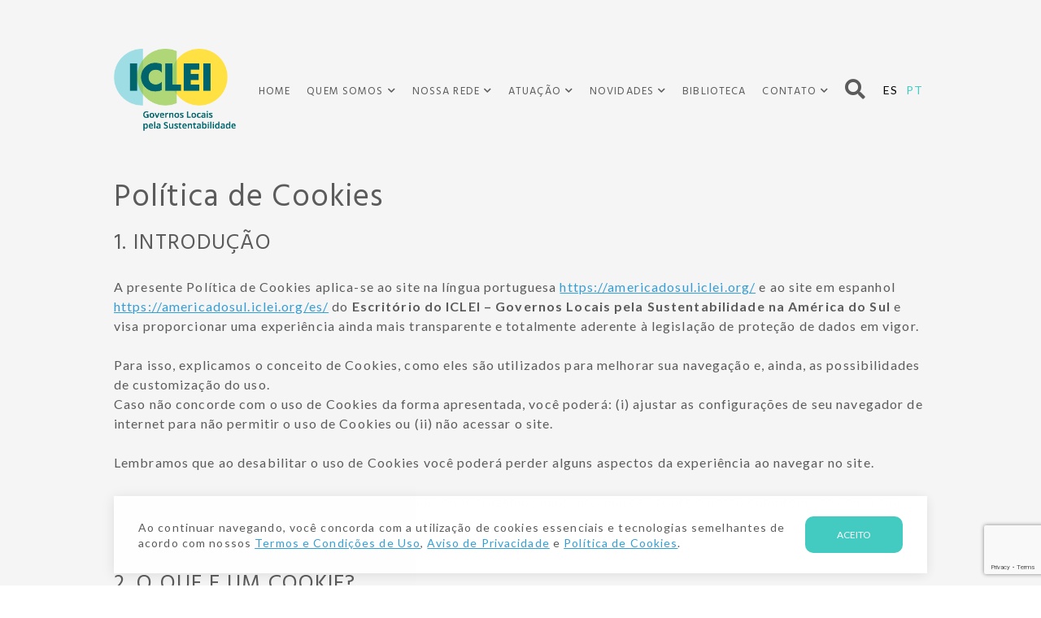

--- FILE ---
content_type: text/html; charset=UTF-8
request_url: https://americadosul.iclei.org/politica-de-cookies/
body_size: 15416
content:
<!DOCTYPE html>
<html lang="pt-br" >
<head>
<meta charset="UTF-8">
<meta name="viewport" content="width=device-width, initial-scale=1.0, minimum-scale=1.0, maximum-scale=1.0, user-scalable=no">
<meta content='yes' name='apple-mobile-web-app-capable'/>
<meta content='yes' name='mobile-web-app-capable'/>
<meta name="HandheldFriendly" content="true">
<meta name="author" content="Big Fish Digital"/>
<meta name="robots" content="index, follow" />
<meta name="theme-color" content="#32A5A8">
<meta name="title" content="ICLEI">

<title>Política de Cookies - ICLEI</title><link rel="preload" as="style" href="https://fonts.googleapis.com/css2?family=Hind:wght@300;400;500;600;700&#038;family=Lato:wght@100;300;400;700;900&#038;display=swap" /><link rel="stylesheet" href="https://fonts.googleapis.com/css2?family=Hind:wght@300;400;500;600;700&#038;family=Lato:wght@100;300;400;700;900&#038;display=swap" media="print" onload="this.media='all'" /><noscript><link rel="stylesheet" href="https://fonts.googleapis.com/css2?family=Hind:wght@300;400;500;600;700&#038;family=Lato:wght@100;300;400;700;900&#038;display=swap" /></noscript>

<!-- Favicon -->
<link rel="apple-touch-icon" sizes="57x57" href="https://americadosul.iclei.org/wp-content/themes/bfd-iclei/assets/img/favicon/apple-icon-57x57.png">
<link rel="apple-touch-icon" sizes="60x60" href="https://americadosul.iclei.org/wp-content/themes/bfd-iclei/assets/img/favicon/apple-icon-60x60.png">
<link rel="apple-touch-icon" sizes="72x72" href="https://americadosul.iclei.org/wp-content/themes/bfd-iclei/assets/img/favicon/apple-icon-72x72.png">
<link rel="apple-touch-icon" sizes="76x76" href="https://americadosul.iclei.org/wp-content/themes/bfd-iclei/assets/img/favicon/apple-icon-76x76.png">
<link rel="apple-touch-icon" sizes="114x114" href="https://americadosul.iclei.org/wp-content/themes/bfd-iclei/assets/img/favicon/apple-icon-114x114.png">
<link rel="apple-touch-icon" sizes="120x120" href="https://americadosul.iclei.org/wp-content/themes/bfd-iclei/assets/img/favicon/apple-icon-120x120.png">
<link rel="apple-touch-icon" sizes="144x144" href="https://americadosul.iclei.org/wp-content/themes/bfd-iclei/assets/img/favicon/apple-icon-144x144.png">
<link rel="apple-touch-icon" sizes="152x152" href="https://americadosul.iclei.org/wp-content/themes/bfd-iclei/assets/img/favicon/apple-icon-152x152.png">
<link rel="apple-touch-icon" sizes="180x180" href="https://americadosul.iclei.org/wp-content/themes/bfd-iclei/assets/img/favicon/apple-icon-180x180.png">
<link rel="icon" type="image/png" sizes="192x192"  href="https://americadosul.iclei.org/wp-content/themes/bfd-iclei/assets/img/favicon/android-icon-192x192.png">
<link rel="icon" type="image/png" sizes="32x32" href="https://americadosul.iclei.org/wp-content/themes/bfd-iclei/assets/img/favicon/favicon-32x32.png">
<link rel="icon" type="image/png" sizes="96x96" href="https://americadosul.iclei.org/wp-content/themes/bfd-iclei/assets/img/favicon/favicon-96x96.png">
<link rel="icon" type="image/png" sizes="16x16" href="https://americadosul.iclei.org/wp-content/themes/bfd-iclei/assets/img/favicon/favicon-16x16.png">
<link rel="manifest" href="https://americadosul.iclei.org/wp-content/themes/bfd-iclei/assets/img/favicon/manifest.json">
<meta name="msapplication-TileColor" content="#ffffff">
<meta name="msapplication-TileImage" content="https://americadosul.iclei.org/wp-content/themes/bfd-iclei/assets/img/favicon/ms-icon-144x144.png">



<title>Política de Cookies - ICLEI</title>
<link rel="alternate" hreflang="es" href="https://americadosul.iclei.org/es/politica-de-cookies-es/" />
<link rel="alternate" hreflang="pt-br" href="https://americadosul.iclei.org/politica-de-cookies/" />
<link rel="alternate" hreflang="x-default" href="https://americadosul.iclei.org/politica-de-cookies/" />

<!-- Google Tag Manager for WordPress by gtm4wp.com -->
<script data-cfasync="false" data-pagespeed-no-defer>
	var gtm4wp_datalayer_name = "dataLayer";
	var dataLayer = dataLayer || [];
</script>
<!-- End Google Tag Manager for WordPress by gtm4wp.com -->
<!-- The SEO Framework por Sybre Waaijer -->
<meta name="robots" content="max-snippet:-1,max-image-preview:standard,max-video-preview:-1" />
<link rel="canonical" href="https://americadosul.iclei.org/politica-de-cookies/" />
<meta name="description" content="Um Cookie é uma pequena quantidade de informação que um site armazena no seu computador, telefone ou outro dispositivo informático." />
<meta property="og:type" content="website" />
<meta property="og:locale" content="pt_BR" />
<meta property="og:site_name" content="ICLEI" />
<meta property="og:title" content="Política de Cookies - ICLEI" />
<meta property="og:description" content="Um Cookie é uma pequena quantidade de informação que um site armazena no seu computador, telefone ou outro dispositivo informático." />
<meta property="og:url" content="https://americadosul.iclei.org/politica-de-cookies/" />
<meta property="og:image" content="https://americadosul.iclei.org/wp-content/uploads/sites/19/2021/04/cropped-logo-iclei-americadosul-portugues-1.png" />
<meta property="og:image:width" content="1198" />
<meta property="og:image:height" content="628" />
<meta name="twitter:card" content="summary_large_image" />
<meta name="twitter:title" content="Política de Cookies - ICLEI" />
<meta name="twitter:description" content="Um Cookie é uma pequena quantidade de informação que um site armazena no seu computador, telefone ou outro dispositivo informático." />
<meta name="twitter:image" content="https://americadosul.iclei.org/wp-content/uploads/sites/19/2021/04/cropped-logo-iclei-americadosul-portugues-1.png" />
<meta name="google-site-verification" content="N0T0JP354A5HFVBvqTj41WYnRP1zrc3213qjL8BEsNg" />
<script type="application/ld+json">{"@context":"https://schema.org","@graph":[{"@type":"WebSite","@id":"https://americadosul.iclei.org/#/schema/WebSite","url":"https://americadosul.iclei.org/","name":"ICLEI","inLanguage":"pt-BR","potentialAction":{"@type":"SearchAction","target":{"@type":"EntryPoint","urlTemplate":"https://americadosul.iclei.org/search/{search_term_string}/"},"query-input":"required name=search_term_string"},"publisher":{"@type":"Organization","@id":"https://americadosul.iclei.org/#/schema/Organization","name":"ICLEI","url":"https://americadosul.iclei.org/","logo":{"@type":"ImageObject","url":"https://americadosul.iclei.org/wp-content/uploads/sites/19/2021/02/cropped-fav-iclei-2.png","contentUrl":"https://americadosul.iclei.org/wp-content/uploads/sites/19/2021/02/cropped-fav-iclei-2.png","width":512,"height":512}}},{"@type":"WebPage","@id":"https://americadosul.iclei.org/politica-de-cookies/","url":"https://americadosul.iclei.org/politica-de-cookies/","name":"Política de Cookies - ICLEI","description":"Um Cookie é uma pequena quantidade de informação que um site armazena no seu computador, telefone ou outro dispositivo informático.","inLanguage":"pt-BR","isPartOf":{"@id":"https://americadosul.iclei.org/#/schema/WebSite"},"breadcrumb":{"@type":"BreadcrumbList","@id":"https://americadosul.iclei.org/#/schema/BreadcrumbList","itemListElement":[{"@type":"ListItem","position":1,"item":"https://americadosul.iclei.org/","name":"ICLEI"},{"@type":"ListItem","position":2,"name":"Política de Cookies"}]},"potentialAction":{"@type":"ReadAction","target":"https://americadosul.iclei.org/politica-de-cookies/"}}]}</script>
<!-- / The SEO Framework por Sybre Waaijer | 9.37ms meta | 0.22ms boot -->

<link rel='dns-prefetch' href='//static.addtoany.com' />
<link rel='dns-prefetch' href='//cdnjs.cloudflare.com' />
<link rel='dns-prefetch' href='//use.fontawesome.com' />
<link href='https://fonts.gstatic.com' crossorigin rel='preconnect' />
<link rel="alternate" title="oEmbed (JSON)" type="application/json+oembed" href="https://americadosul.iclei.org/wp-json/oembed/1.0/embed?url=https%3A%2F%2Famericadosul.iclei.org%2Fpolitica-de-cookies%2F" />
<link rel="alternate" title="oEmbed (XML)" type="text/xml+oembed" href="https://americadosul.iclei.org/wp-json/oembed/1.0/embed?url=https%3A%2F%2Famericadosul.iclei.org%2Fpolitica-de-cookies%2F&#038;format=xml" />
<style id='wp-img-auto-sizes-contain-inline-css' type='text/css'>
img:is([sizes=auto i],[sizes^="auto," i]){contain-intrinsic-size:3000px 1500px}
/*# sourceURL=wp-img-auto-sizes-contain-inline-css */
</style>
<style id='wp-emoji-styles-inline-css' type='text/css'>

	img.wp-smiley, img.emoji {
		display: inline !important;
		border: none !important;
		box-shadow: none !important;
		height: 1em !important;
		width: 1em !important;
		margin: 0 0.07em !important;
		vertical-align: -0.1em !important;
		background: none !important;
		padding: 0 !important;
	}
/*# sourceURL=wp-emoji-styles-inline-css */
</style>
<link rel='stylesheet' id='wp-block-library-css' href='https://americadosul.iclei.org/wp-includes/css/dist/block-library/style.min.css?ver=6.9' type='text/css' media='all' />
<style id='global-styles-inline-css' type='text/css'>
:root{--wp--preset--aspect-ratio--square: 1;--wp--preset--aspect-ratio--4-3: 4/3;--wp--preset--aspect-ratio--3-4: 3/4;--wp--preset--aspect-ratio--3-2: 3/2;--wp--preset--aspect-ratio--2-3: 2/3;--wp--preset--aspect-ratio--16-9: 16/9;--wp--preset--aspect-ratio--9-16: 9/16;--wp--preset--color--black: #000000;--wp--preset--color--cyan-bluish-gray: #abb8c3;--wp--preset--color--white: #ffffff;--wp--preset--color--pale-pink: #f78da7;--wp--preset--color--vivid-red: #cf2e2e;--wp--preset--color--luminous-vivid-orange: #ff6900;--wp--preset--color--luminous-vivid-amber: #fcb900;--wp--preset--color--light-green-cyan: #7bdcb5;--wp--preset--color--vivid-green-cyan: #00d084;--wp--preset--color--pale-cyan-blue: #8ed1fc;--wp--preset--color--vivid-cyan-blue: #0693e3;--wp--preset--color--vivid-purple: #9b51e0;--wp--preset--gradient--vivid-cyan-blue-to-vivid-purple: linear-gradient(135deg,rgb(6,147,227) 0%,rgb(155,81,224) 100%);--wp--preset--gradient--light-green-cyan-to-vivid-green-cyan: linear-gradient(135deg,rgb(122,220,180) 0%,rgb(0,208,130) 100%);--wp--preset--gradient--luminous-vivid-amber-to-luminous-vivid-orange: linear-gradient(135deg,rgb(252,185,0) 0%,rgb(255,105,0) 100%);--wp--preset--gradient--luminous-vivid-orange-to-vivid-red: linear-gradient(135deg,rgb(255,105,0) 0%,rgb(207,46,46) 100%);--wp--preset--gradient--very-light-gray-to-cyan-bluish-gray: linear-gradient(135deg,rgb(238,238,238) 0%,rgb(169,184,195) 100%);--wp--preset--gradient--cool-to-warm-spectrum: linear-gradient(135deg,rgb(74,234,220) 0%,rgb(151,120,209) 20%,rgb(207,42,186) 40%,rgb(238,44,130) 60%,rgb(251,105,98) 80%,rgb(254,248,76) 100%);--wp--preset--gradient--blush-light-purple: linear-gradient(135deg,rgb(255,206,236) 0%,rgb(152,150,240) 100%);--wp--preset--gradient--blush-bordeaux: linear-gradient(135deg,rgb(254,205,165) 0%,rgb(254,45,45) 50%,rgb(107,0,62) 100%);--wp--preset--gradient--luminous-dusk: linear-gradient(135deg,rgb(255,203,112) 0%,rgb(199,81,192) 50%,rgb(65,88,208) 100%);--wp--preset--gradient--pale-ocean: linear-gradient(135deg,rgb(255,245,203) 0%,rgb(182,227,212) 50%,rgb(51,167,181) 100%);--wp--preset--gradient--electric-grass: linear-gradient(135deg,rgb(202,248,128) 0%,rgb(113,206,126) 100%);--wp--preset--gradient--midnight: linear-gradient(135deg,rgb(2,3,129) 0%,rgb(40,116,252) 100%);--wp--preset--font-size--small: 13px;--wp--preset--font-size--medium: 20px;--wp--preset--font-size--large: 36px;--wp--preset--font-size--x-large: 42px;--wp--preset--spacing--20: 0.44rem;--wp--preset--spacing--30: 0.67rem;--wp--preset--spacing--40: 1rem;--wp--preset--spacing--50: 1.5rem;--wp--preset--spacing--60: 2.25rem;--wp--preset--spacing--70: 3.38rem;--wp--preset--spacing--80: 5.06rem;--wp--preset--shadow--natural: 6px 6px 9px rgba(0, 0, 0, 0.2);--wp--preset--shadow--deep: 12px 12px 50px rgba(0, 0, 0, 0.4);--wp--preset--shadow--sharp: 6px 6px 0px rgba(0, 0, 0, 0.2);--wp--preset--shadow--outlined: 6px 6px 0px -3px rgb(255, 255, 255), 6px 6px rgb(0, 0, 0);--wp--preset--shadow--crisp: 6px 6px 0px rgb(0, 0, 0);}:where(.is-layout-flex){gap: 0.5em;}:where(.is-layout-grid){gap: 0.5em;}body .is-layout-flex{display: flex;}.is-layout-flex{flex-wrap: wrap;align-items: center;}.is-layout-flex > :is(*, div){margin: 0;}body .is-layout-grid{display: grid;}.is-layout-grid > :is(*, div){margin: 0;}:where(.wp-block-columns.is-layout-flex){gap: 2em;}:where(.wp-block-columns.is-layout-grid){gap: 2em;}:where(.wp-block-post-template.is-layout-flex){gap: 1.25em;}:where(.wp-block-post-template.is-layout-grid){gap: 1.25em;}.has-black-color{color: var(--wp--preset--color--black) !important;}.has-cyan-bluish-gray-color{color: var(--wp--preset--color--cyan-bluish-gray) !important;}.has-white-color{color: var(--wp--preset--color--white) !important;}.has-pale-pink-color{color: var(--wp--preset--color--pale-pink) !important;}.has-vivid-red-color{color: var(--wp--preset--color--vivid-red) !important;}.has-luminous-vivid-orange-color{color: var(--wp--preset--color--luminous-vivid-orange) !important;}.has-luminous-vivid-amber-color{color: var(--wp--preset--color--luminous-vivid-amber) !important;}.has-light-green-cyan-color{color: var(--wp--preset--color--light-green-cyan) !important;}.has-vivid-green-cyan-color{color: var(--wp--preset--color--vivid-green-cyan) !important;}.has-pale-cyan-blue-color{color: var(--wp--preset--color--pale-cyan-blue) !important;}.has-vivid-cyan-blue-color{color: var(--wp--preset--color--vivid-cyan-blue) !important;}.has-vivid-purple-color{color: var(--wp--preset--color--vivid-purple) !important;}.has-black-background-color{background-color: var(--wp--preset--color--black) !important;}.has-cyan-bluish-gray-background-color{background-color: var(--wp--preset--color--cyan-bluish-gray) !important;}.has-white-background-color{background-color: var(--wp--preset--color--white) !important;}.has-pale-pink-background-color{background-color: var(--wp--preset--color--pale-pink) !important;}.has-vivid-red-background-color{background-color: var(--wp--preset--color--vivid-red) !important;}.has-luminous-vivid-orange-background-color{background-color: var(--wp--preset--color--luminous-vivid-orange) !important;}.has-luminous-vivid-amber-background-color{background-color: var(--wp--preset--color--luminous-vivid-amber) !important;}.has-light-green-cyan-background-color{background-color: var(--wp--preset--color--light-green-cyan) !important;}.has-vivid-green-cyan-background-color{background-color: var(--wp--preset--color--vivid-green-cyan) !important;}.has-pale-cyan-blue-background-color{background-color: var(--wp--preset--color--pale-cyan-blue) !important;}.has-vivid-cyan-blue-background-color{background-color: var(--wp--preset--color--vivid-cyan-blue) !important;}.has-vivid-purple-background-color{background-color: var(--wp--preset--color--vivid-purple) !important;}.has-black-border-color{border-color: var(--wp--preset--color--black) !important;}.has-cyan-bluish-gray-border-color{border-color: var(--wp--preset--color--cyan-bluish-gray) !important;}.has-white-border-color{border-color: var(--wp--preset--color--white) !important;}.has-pale-pink-border-color{border-color: var(--wp--preset--color--pale-pink) !important;}.has-vivid-red-border-color{border-color: var(--wp--preset--color--vivid-red) !important;}.has-luminous-vivid-orange-border-color{border-color: var(--wp--preset--color--luminous-vivid-orange) !important;}.has-luminous-vivid-amber-border-color{border-color: var(--wp--preset--color--luminous-vivid-amber) !important;}.has-light-green-cyan-border-color{border-color: var(--wp--preset--color--light-green-cyan) !important;}.has-vivid-green-cyan-border-color{border-color: var(--wp--preset--color--vivid-green-cyan) !important;}.has-pale-cyan-blue-border-color{border-color: var(--wp--preset--color--pale-cyan-blue) !important;}.has-vivid-cyan-blue-border-color{border-color: var(--wp--preset--color--vivid-cyan-blue) !important;}.has-vivid-purple-border-color{border-color: var(--wp--preset--color--vivid-purple) !important;}.has-vivid-cyan-blue-to-vivid-purple-gradient-background{background: var(--wp--preset--gradient--vivid-cyan-blue-to-vivid-purple) !important;}.has-light-green-cyan-to-vivid-green-cyan-gradient-background{background: var(--wp--preset--gradient--light-green-cyan-to-vivid-green-cyan) !important;}.has-luminous-vivid-amber-to-luminous-vivid-orange-gradient-background{background: var(--wp--preset--gradient--luminous-vivid-amber-to-luminous-vivid-orange) !important;}.has-luminous-vivid-orange-to-vivid-red-gradient-background{background: var(--wp--preset--gradient--luminous-vivid-orange-to-vivid-red) !important;}.has-very-light-gray-to-cyan-bluish-gray-gradient-background{background: var(--wp--preset--gradient--very-light-gray-to-cyan-bluish-gray) !important;}.has-cool-to-warm-spectrum-gradient-background{background: var(--wp--preset--gradient--cool-to-warm-spectrum) !important;}.has-blush-light-purple-gradient-background{background: var(--wp--preset--gradient--blush-light-purple) !important;}.has-blush-bordeaux-gradient-background{background: var(--wp--preset--gradient--blush-bordeaux) !important;}.has-luminous-dusk-gradient-background{background: var(--wp--preset--gradient--luminous-dusk) !important;}.has-pale-ocean-gradient-background{background: var(--wp--preset--gradient--pale-ocean) !important;}.has-electric-grass-gradient-background{background: var(--wp--preset--gradient--electric-grass) !important;}.has-midnight-gradient-background{background: var(--wp--preset--gradient--midnight) !important;}.has-small-font-size{font-size: var(--wp--preset--font-size--small) !important;}.has-medium-font-size{font-size: var(--wp--preset--font-size--medium) !important;}.has-large-font-size{font-size: var(--wp--preset--font-size--large) !important;}.has-x-large-font-size{font-size: var(--wp--preset--font-size--x-large) !important;}
/*# sourceURL=global-styles-inline-css */
</style>

<style id='classic-theme-styles-inline-css' type='text/css'>
/*! This file is auto-generated */
.wp-block-button__link{color:#fff;background-color:#32373c;border-radius:9999px;box-shadow:none;text-decoration:none;padding:calc(.667em + 2px) calc(1.333em + 2px);font-size:1.125em}.wp-block-file__button{background:#32373c;color:#fff;text-decoration:none}
/*# sourceURL=/wp-includes/css/classic-themes.min.css */
</style>
<link rel='stylesheet' id='contact-form-7-css' href='https://americadosul.iclei.org/wp-content/plugins/contact-form-7/includes/css/styles.css?ver=6.1.4' type='text/css' media='all' />
<link rel='stylesheet' id='all-css' href='https://cdnjs.cloudflare.com/ajax/libs/font-awesome/5.12.1/css/all.min.css?ver=6.9' type='text/css' media='all' />
<link rel='stylesheet' id='bootstrap-css' href='https://cdnjs.cloudflare.com/ajax/libs/twitter-bootstrap/4.4.1/css/bootstrap.min.css?ver=6.9' type='text/css' media='all' />
<link rel='stylesheet' id='sweetalert2-css' href='https://cdnjs.cloudflare.com/ajax/libs/limonte-sweetalert2/8.11.8/sweetalert2.min.css?ver=6.9' type='text/css' media='all' />
<link rel='stylesheet' id='animate-css' href='https://cdnjs.cloudflare.com/ajax/libs/animate.css/3.7.2/animate.min.css?ver=6.9' type='text/css' media='all' />
<link rel='stylesheet' id='carousel-css' href='https://cdnjs.cloudflare.com/ajax/libs/OwlCarousel2/2.3.4/assets/owl.carousel.min.css?ver=6.9' type='text/css' media='all' />
<link rel='stylesheet' id='theme-css' href='https://cdnjs.cloudflare.com/ajax/libs/OwlCarousel2/2.3.4/assets/owl.theme.default.min.css?ver=6.9' type='text/css' media='all' />
<link rel='stylesheet' id='fancybox-css' href='https://cdnjs.cloudflare.com/ajax/libs/fancybox/3.5.7/jquery.fancybox.min.css?ver=6.9' type='text/css' media='all' />
<link rel='stylesheet' id='aos-css' href='https://cdnjs.cloudflare.com/ajax/libs/aos/2.3.4/aos.css?ver=6.9' type='text/css' media='all' />
<link rel='stylesheet' id='leaflet-css' href='https://americadosul.iclei.org/wp-content/themes/bfd-iclei/assets/css/leaflet.css?ver=1.0.0' type='text/css' media='all' />
<link rel='stylesheet' id='style-css' href='https://americadosul.iclei.org/wp-content/themes/bfd-iclei/assets/css/style.min.css?ver=1.0.3' type='text/css' media='all' />
<link rel='stylesheet' id='bfa-font-awesome-css' href='https://use.fontawesome.com/releases/v5.15.4/css/all.css?ver=2.0.3' type='text/css' media='all' />
<link rel='stylesheet' id='bfa-font-awesome-v4-shim-css' href='https://use.fontawesome.com/releases/v5.15.4/css/v4-shims.css?ver=2.0.3' type='text/css' media='all' />
<style id='bfa-font-awesome-v4-shim-inline-css' type='text/css'>

			@font-face {
				font-family: 'FontAwesome';
				src: url('https://use.fontawesome.com/releases/v5.15.4/webfonts/fa-brands-400.eot'),
				url('https://use.fontawesome.com/releases/v5.15.4/webfonts/fa-brands-400.eot?#iefix') format('embedded-opentype'),
				url('https://use.fontawesome.com/releases/v5.15.4/webfonts/fa-brands-400.woff2') format('woff2'),
				url('https://use.fontawesome.com/releases/v5.15.4/webfonts/fa-brands-400.woff') format('woff'),
				url('https://use.fontawesome.com/releases/v5.15.4/webfonts/fa-brands-400.ttf') format('truetype'),
				url('https://use.fontawesome.com/releases/v5.15.4/webfonts/fa-brands-400.svg#fontawesome') format('svg');
			}

			@font-face {
				font-family: 'FontAwesome';
				src: url('https://use.fontawesome.com/releases/v5.15.4/webfonts/fa-solid-900.eot'),
				url('https://use.fontawesome.com/releases/v5.15.4/webfonts/fa-solid-900.eot?#iefix') format('embedded-opentype'),
				url('https://use.fontawesome.com/releases/v5.15.4/webfonts/fa-solid-900.woff2') format('woff2'),
				url('https://use.fontawesome.com/releases/v5.15.4/webfonts/fa-solid-900.woff') format('woff'),
				url('https://use.fontawesome.com/releases/v5.15.4/webfonts/fa-solid-900.ttf') format('truetype'),
				url('https://use.fontawesome.com/releases/v5.15.4/webfonts/fa-solid-900.svg#fontawesome') format('svg');
			}

			@font-face {
				font-family: 'FontAwesome';
				src: url('https://use.fontawesome.com/releases/v5.15.4/webfonts/fa-regular-400.eot'),
				url('https://use.fontawesome.com/releases/v5.15.4/webfonts/fa-regular-400.eot?#iefix') format('embedded-opentype'),
				url('https://use.fontawesome.com/releases/v5.15.4/webfonts/fa-regular-400.woff2') format('woff2'),
				url('https://use.fontawesome.com/releases/v5.15.4/webfonts/fa-regular-400.woff') format('woff'),
				url('https://use.fontawesome.com/releases/v5.15.4/webfonts/fa-regular-400.ttf') format('truetype'),
				url('https://use.fontawesome.com/releases/v5.15.4/webfonts/fa-regular-400.svg#fontawesome') format('svg');
				unicode-range: U+F004-F005,U+F007,U+F017,U+F022,U+F024,U+F02E,U+F03E,U+F044,U+F057-F059,U+F06E,U+F070,U+F075,U+F07B-F07C,U+F080,U+F086,U+F089,U+F094,U+F09D,U+F0A0,U+F0A4-F0A7,U+F0C5,U+F0C7-F0C8,U+F0E0,U+F0EB,U+F0F3,U+F0F8,U+F0FE,U+F111,U+F118-F11A,U+F11C,U+F133,U+F144,U+F146,U+F14A,U+F14D-F14E,U+F150-F152,U+F15B-F15C,U+F164-F165,U+F185-F186,U+F191-F192,U+F1AD,U+F1C1-F1C9,U+F1CD,U+F1D8,U+F1E3,U+F1EA,U+F1F6,U+F1F9,U+F20A,U+F247-F249,U+F24D,U+F254-F25B,U+F25D,U+F267,U+F271-F274,U+F279,U+F28B,U+F28D,U+F2B5-F2B6,U+F2B9,U+F2BB,U+F2BD,U+F2C1-F2C2,U+F2D0,U+F2D2,U+F2DC,U+F2ED,U+F328,U+F358-F35B,U+F3A5,U+F3D1,U+F410,U+F4AD;
			}
		
/*# sourceURL=bfa-font-awesome-v4-shim-inline-css */
</style>
<link rel='stylesheet' id='addtoany-css' href='https://americadosul.iclei.org/wp-content/plugins/add-to-any/addtoany.min.css?ver=1.16' type='text/css' media='all' />
<script type="text/javascript" id="wpml-cookie-js-extra">
/* <![CDATA[ */
var wpml_cookies = {"wp-wpml_current_language":{"value":"pt-br","expires":1,"path":"/"}};
var wpml_cookies = {"wp-wpml_current_language":{"value":"pt-br","expires":1,"path":"/"}};
//# sourceURL=wpml-cookie-js-extra
/* ]]> */
</script>
<script type="text/javascript" src="https://americadosul.iclei.org/wp-content/plugins/sitepress-multilingual-cms/res/js/cookies/language-cookie.js?ver=486900" id="wpml-cookie-js" defer="defer" data-wp-strategy="defer"></script>
<script type="text/javascript" id="addtoany-core-js-before">
/* <![CDATA[ */
window.a2a_config=window.a2a_config||{};a2a_config.callbacks=[];a2a_config.overlays=[];a2a_config.templates={};a2a_localize = {
	Share: "Share",
	Save: "Save",
	Subscribe: "Subscribe",
	Email: "Email",
	Bookmark: "Bookmark",
	ShowAll: "Show all",
	ShowLess: "Show less",
	FindServices: "Find service(s)",
	FindAnyServiceToAddTo: "Instantly find any service to add to",
	PoweredBy: "Powered by",
	ShareViaEmail: "Share via email",
	SubscribeViaEmail: "Subscribe via email",
	BookmarkInYourBrowser: "Bookmark in your browser",
	BookmarkInstructions: "Press Ctrl+D or \u2318+D to bookmark this page",
	AddToYourFavorites: "Add to your favorites",
	SendFromWebOrProgram: "Send from any email address or email program",
	EmailProgram: "Email program",
	More: "More&#8230;",
	ThanksForSharing: "Thanks for sharing!",
	ThanksForFollowing: "Thanks for following!"
};


//# sourceURL=addtoany-core-js-before
/* ]]> */
</script>
<script type="text/javascript" defer src="https://static.addtoany.com/menu/page.js" id="addtoany-core-js"></script>
<script type="text/javascript" src="https://americadosul.iclei.org/wp-includes/js/jquery/jquery.min.js?ver=3.7.1" id="jquery-core-js"></script>
<script type="text/javascript" src="https://americadosul.iclei.org/wp-includes/js/jquery/jquery-migrate.min.js?ver=3.4.1" id="jquery-migrate-js"></script>
<script type="text/javascript" defer src="https://americadosul.iclei.org/wp-content/plugins/add-to-any/addtoany.min.js?ver=1.1" id="addtoany-jquery-js"></script>
<link rel="https://api.w.org/" href="https://americadosul.iclei.org/wp-json/" /><link rel="alternate" title="JSON" type="application/json" href="https://americadosul.iclei.org/wp-json/wp/v2/pages/21168" /><link rel="EditURI" type="application/rsd+xml" title="RSD" href="https://americadosul.iclei.org/xmlrpc.php?rsd" />
<meta name="generator" content="WPML ver:4.8.6 stt:42,2;" />

<!-- Google Tag Manager for WordPress by gtm4wp.com -->
<!-- GTM Container placement set to manual -->
<script data-cfasync="false" data-pagespeed-no-defer type="text/javascript">
	var dataLayer_content = {"pagePostType":"page","pagePostType2":"single-page"};
	dataLayer.push( dataLayer_content );
</script>
<script data-cfasync="false" data-pagespeed-no-defer type="text/javascript">
(function(w,d,s,l,i){w[l]=w[l]||[];w[l].push({'gtm.start':
new Date().getTime(),event:'gtm.js'});var f=d.getElementsByTagName(s)[0],
j=d.createElement(s),dl=l!='dataLayer'?'&l='+l:'';j.async=true;j.src=
'//www.googletagmanager.com/gtm.js?id='+i+dl;f.parentNode.insertBefore(j,f);
})(window,document,'script','dataLayer','GTM-KD2CX88');
</script>
<!-- End Google Tag Manager for WordPress by gtm4wp.com --><!-- Analytics by WP Statistics - https://wp-statistics.com -->
<link rel="icon" href="https://americadosul.iclei.org/wp-content/uploads/sites/19/2021/02/cropped-fav-iclei-2-32x32.png" sizes="32x32" />
<link rel="icon" href="https://americadosul.iclei.org/wp-content/uploads/sites/19/2021/02/cropped-fav-iclei-2-192x192.png" sizes="192x192" />
<link rel="apple-touch-icon" href="https://americadosul.iclei.org/wp-content/uploads/sites/19/2021/02/cropped-fav-iclei-2-180x180.png" />
<meta name="msapplication-TileImage" content="https://americadosul.iclei.org/wp-content/uploads/sites/19/2021/02/cropped-fav-iclei-2-270x270.png" />
<!-- HTML5 shim and Respond.js for IE8 support of HTML5 elements and media queries -->
<!--[if lt IE 9]>
<script src="https://oss.maxcdn.com/html5shiv/3.7.2/html5shiv.min.js"></script>
<script src="https://oss.maxcdn.com/respond/1.4.2/respond.min.js"></script>
<![endif]-->
</head>

<body>

    <header class="header">
        <div class="container">
            <div class="row">
                <div class="col-12">
                    <nav class="navbar navbar-expand-lg">
                        <div class="navbar-header">
                            <a href="https://americadosul.iclei.org/" class="logo">
                                <img class="img-fluid" src="https://americadosul.iclei.org/wp-content/uploads/sites/19/2021/02/iclei-portugese-vertical.png" alt="ICLEI">
                            </a>
                            <div class="flex-end">
                                <div class="d-lg-none">
                                    <a href="#!" data-toggle="modal" data-target=".js-modal-search" class="btn-search">
                                        <i class="fas fa-search"></i>
                                        <span class="sr-only">Buscar</span>
                                    </a>
                                </div>
                                <button type="button" class="navbar-toggler" data-toggle="collapse" data-target="#navbarNav">
                                    <span class="icon-bar"></span>
                                    <span class="icon-bar"></span>
                                    <span class="icon-bar"></span>
                                </button>
                            </div>
                        </div>
                        <div class="collapse navbar-collapse" id="navbarNav">
                            <div class="box-language order-md-3">
                                <a href="https://americadosul.iclei.org/es/politica-de-cookies-es/" class="item">ES</a><a href="javascript::" class="item active">PT</a>                            </div>
                            <ul class="navbar-nav order-md-1">
                                <li ><a href="https://americadosul.iclei.org/">Home</a></li>
                                <li class="dropdown">
                                    <a class="dropdown-toggle" data-toggle="dropdown" href="#!">Quem Somos</a>
                                    <div class="dropdown-menu">
                                        <a class="dropdown-item" href="https://americadosul.iclei.org/quem-somos/">O ICLEI</a>
                                        <a class="dropdown-item" href="https://americadosul.iclei.org/governanca/">Governança</a>
                                        <a class="dropdown-item" href="https://americadosul.iclei.org/home/regional-america-do-sul/">Equipe ICLEI</a>
                                        <a class="dropdown-item" href="https://americadosul.iclei.org/parceiros/">Parceiros</a>
                                    </div>
                                </li>
                                <li class="dropdown">
                                    <a class="dropdown-toggle" data-toggle="dropdown" href="#!">Nossa Rede</a>
                                    <div class="dropdown-menu">
                                        <a class="dropdown-item" href="https://americadosul.iclei.org/associados/">Associados</a>
                                        <a class="dropdown-item" href="https://americadosul.iclei.org/como-fazer-parte/">Como Fazer Parte</a>
                                    </div>
                                </li>
                                <li class="dropdown">
                                    <a class="dropdown-toggle" data-toggle="dropdown" href="#!">Atuação</a>
                                    <div class="dropdown-menu">
                                        <a class="dropdown-item" href="https://americadosul.iclei.org/visao-estrategica/">Visão estratégica</a>
                                                                                                                            <a class="dropdown-item" href="https://americadosul.iclei.org/atuacao/baixo-carbono-resiliencia/">Baixo Carbono &amp; Resiliência</a>
                                                                                    <a class="dropdown-item" href="https://americadosul.iclei.org/atuacao/biodiversidade-desenv-circular/">Biodiversidade &amp; Desenv. Circular</a>
                                                                                    <a class="dropdown-item" href="https://americadosul.iclei.org/atuacao/cop28/">COP28</a>
                                                                                    <a class="dropdown-item" href="https://americadosul.iclei.org/atuacao/financas-verdes/">Finanças Verdes</a>
                                                                                    <a class="dropdown-item" href="https://americadosul.iclei.org/atuacao/juventudes/">Juventudes</a>
                                                                                    <a class="dropdown-item" href="https://americadosul.iclei.org/atuacao/projetos-institucionais/">Projetos Institucionais</a>
                                                                                    <a class="dropdown-item" href="https://americadosul.iclei.org/atuacao/sub-redes-tematicas/">Sub-Redes Temáticas</a>
                                                                                                                    </div>
                                </li>
                                <li class="dropdown">
                                    <a class="dropdown-toggle" data-toggle="dropdown" href="#!">Novidades</a>
                                    <div class="dropdown-menu">
                                        <a class="dropdown-item" href="https://americadosul.iclei.org/noticias/">Notícias</a>
                                        <a class="dropdown-item" href="https://americadosul.iclei.org/eventos/">Eventos</a>
                                                                                                                        <a class="dropdown-item" href="https://americadosul.iclei.org/campanhas/">Campanhas</a>
                                        <a class="dropdown-item" href="https://americadosul.iclei.org/editais/">Editais</a>
                                    </div>
                                </li>
                                <li ><a href="https://americadosul.iclei.org/biblioteca/">Biblioteca</a></li>
                                
                                <li class="dropdown">
                                    <a class="dropdown-toggle" data-toggle="dropdown" href="#!">Contato</a>
                                    <div class="dropdown-menu">
                                        <a class="dropdown-item" href="https://americadosul.iclei.org/contato/">Contato</a>
                                        <a class="dropdown-item" href="https://americadosul.iclei.org/trabalhe-conosco/">Trabalhe Conosco</a>
                                    </div>
                                </li>
                            </ul>
                            <div class="d-none d-lg-block order-md-2">
                                <a href="#!" data-toggle="modal" data-target=".js-modal-search" class="btn-search">
                                    <i class="fas fa-search"></i>
                                    <span class="sr-only">Buscar</span>
                                </a>
                            </div>
                        </div>
                    </nav>
                </div>
            </div>
        </div>
    </header>
<section class="bg-gray pb-3 pb-md-5">
    <div class="container">
        <div class="row">
            <div class="col-12">
                <h1 class="mb-3">Política de Cookies</h1>
                <article>
                    <h2>1. INTRODUÇÃO</h2>
<p>&nbsp;</p>
<p>A presente Política de Cookies aplica-se ao site na língua portuguesa <a href="https://americadosul.iclei.org/" target="_blank" rel="noopener">https://americadosul.iclei.org/</a> e ao site em espanhol <a href="https://americadosul.iclei.org/es/" target="_blank" rel="noopener">https://americadosul.iclei.org/es/</a> do <strong>Escritório do ICLEI – Governos Locais pela Sustentabilidade na América do Sul</strong> e visa proporcionar uma experiência ainda mais transparente e totalmente aderente à legislação de proteção de dados em vigor.</p>
<p>&nbsp;</p>
<p>Para isso, explicamos o conceito de Cookies, como eles são utilizados para melhorar sua navegação e, ainda, as possibilidades de customização do uso.<br />
Caso não concorde com o uso de Cookies da forma apresentada, você poderá: (i) ajustar as configurações de seu navegador de internet para não permitir o uso de Cookies ou (ii) não acessar o site.</p>
<p>&nbsp;</p>
<p>Lembramos que ao desabilitar o uso de Cookies você poderá perder alguns aspectos da experiência ao navegar no site.</p>
<p>&nbsp;</p>
<p>Sugerimos a leitura do nosso Aviso de Privacidade, onde trazemos mais informações sobre o nosso compromisso com a sua privacidade e a proteção dos seus dados pessoais.</p>
<p>&nbsp;</p>
<p>&nbsp;</p>
<h2>2. O QUE É UM COOKIE?</h2>
<p>&nbsp;</p>
<p>Um Cookie é uma pequena quantidade de informação que um site armazena no seu computador, telefone ou outro dispositivo informático e que contém informações sobre a sua navegação nesse site quando você navega por ele.</p>
<p>&nbsp;</p>
<p>Os Cookies são necessários para facilitar e simplificar as pesquisas do utilizador e não danificam o seu computador melhorando a experiência de navegação do usuário no site, permitindo a compreensão da forma como interage conosco e até mesmo exibindo publicidade baseada na análise dos seus hábitos de navegação.</p>
<p>&nbsp;</p>
<p>&nbsp;</p>
<h2>3. PARA QUE SÃO UTILIZADOS OS COOKIES NESTE SITE?</h2>
<p>&nbsp;</p>
<p>Os Cookies são uma parte essencial do funcionamento deste site. A principal finalidade dos nossos Cookies é a de melhorar a experiência de navegação do utilizador. Por exemplo, são utilizados para recordar as suas preferências (idioma, país, etc.) durante a navegação e futuras visitas.</p>
<p>&nbsp;</p>
<p>As informações recolhidas pelos Cookies também nos permitem melhorar o site ao calcular números e padrões de utilização, a adequabilidade da página web aos interesses individuais dos utilizadores, pesquisas mais rápidas, etc.</p>
<p>&nbsp;</p>
<p>&nbsp;</p>
<h2>4. COMO E QUAIS COOKIES UTILIZAMOS?</h2>
<p>&nbsp;</p>
<p>Utilizamos os cookies estritamente necessários: permitem que os utilizadores naveguem no site e utilizem as suas aplicações, bem como aceder a áreas seguras do site. Sem estes cookies os serviços que tenha requerido não podem ser prestados.</p>
<p>&nbsp;</p>
<p>Seguem as descrições dos Cookies utilizados por este site:</p>
<p>&nbsp;</p>
<ul>
<li><strong>Cookies analíticos:</strong> utilizados para efeitos de criação e análise de estatísticas, no sentido de melhorar o funcionamento deste site;</li>
<li><strong>Cookies de funcionalidade:</strong> guardam as preferências do utilizador relativamente à utilização do site, de forma que não seja necessário voltar a configurar o site cada vez que o visita.</li>
</ul>
<p>&nbsp;</p>
<p>Depois de autorizar o uso de cookies, o usuário pode sempre desativar parte ou sua totalidade.</p>
<p>&nbsp;</p>
<p>Todos os browsers permitem ao utilizador aceitar, recusar ou apagar cookies, nomeadamente através da seleção das definições apropriadas no respetivo navegador.</p>
<p>&nbsp;</p>
<p>É possível configurar os cookies no menu &#8220;opções&#8221; ou &#8220;preferências&#8221; do seu browser.</p>
<p>&nbsp;</p>
<p>Note-se que, ao desativar cookies, pode impedir que alguns serviços da web funcionem corretamente, afetando, parcial ou totalmente, a navegação no website.</p>
<p>&nbsp;</p>
<p>&nbsp;</p>
<h2>5. QUEM UTILIZA AS INFORMAÇÕES ARMAZENADAS NOS COOKIES?</h2>
<p>&nbsp;</p>
<p>Utilizamos provedores de serviços terceirizados para nos ajudar fornecendo certas informações estatísticas e analíticas. Por exemplo, os cookies de terceiros são usados para medir o desempenho do site, eventos e a atividade do visitante para garantir que o Site atenda às necessidades dos usuários e nos ajude a fazer melhorias na navegação, na pesquisa e no conteúdo.</p>
<p>&nbsp;</p>
<p>Para isso, usamos principalmente Google Analytics, Google Tag Manager, Google Analytics, Google Recaptcha, AddThis.</p>
<p>&nbsp;</p>
<p>&nbsp;</p>
<h2>6. COMO GERENCIAR COOKIES?</h2>
<p>&nbsp;</p>
<p>Quando visitar nosso site pela primeira vez, mostraremos um pop-up para que você possa personalizar suas preferências de cookies. Mas lembre-se, os cookies essenciais não podem ser desativados.</p>
<p>&nbsp;</p>
<p>Após a realização dos ajustes em configurações de cookies, ao clicar em &#8220;Aceitar todos os cookies&#8221;, você concorda com o armazenamento dos mesmos e, consideramos que você está de acordo com nossa Política de Cookies.</p>
<p>&nbsp;</p>
<p>&nbsp;</p>
<h2>7. COMO POSSO EVITAR E DESATIVAR A UTILIZAÇÃO DE COOKIES NESTE SITE?</h2>
<p>&nbsp;</p>
<p>Caso prefira evitar a utilização de Cookies nesta página, deverá, em primeiro lugar, desativar a utilização de Cookies no seu navegador e, em seguida, apagar os Cookies guardados no seu navegador associados a este site.</p>
<p>&nbsp;</p>
<p>Pode restringir, bloquear ou eliminar os Cookies deste site a qualquer momento, através da configuração do seu navegador, seguindo os passos abaixo indicados.</p>
<p>&nbsp;</p>
<p>Apesar das definições serem diferentes em cada navegador, a configuração dos Cookies é, normalmente, realizada no menu &#8220;Preferências&#8221; ou &#8220;Ferramentas&#8221;.</p>
<p>&nbsp;</p>
<p>Ressalta-se que os cookies se associam ao navegador, não a pessoa. Seguem informações de suporte para configurações e recusa de cookies dos navegadores mais utilizados:</p>
<p>&nbsp;</p>
<ul>
<li>Google Chrome: <a href="https://support.google.com/chrome/answer/95647?hl=es-419" target="_blank" rel="noopener">https://support.google.com/chrome/answer/95647?hl=es-419</a></li>
<li>Internet Explorer:<a href="https://support.microsoft.com/es-es/help/17442/windows-internet-explorer-delete-manage-cookies#ie=ie-10" target="_blank" rel="noopener"> https://support.microsoft.com/es-es/help/17442/windows-internet-explorer-delete-manage-cookies#ie=ie-10</a></li>
<li>Mozila Firefox: <a href="https://support.mozilla.org/es/kb/habilitar-y-deshabilitar-cookies-sitios-web-rastrear-preferencias?redirectlocale=es&amp;redirectslug=habilitar-y-deshabilitar-cookies-que-los-sitios-we" target="_blank" rel="noopener">https://support.mozilla.org/es/kb/habilitar-y-deshabilitar-cookies-sitios-web-rastrear-preferencias?redirectlocale=es&amp;redirectslug=habilitar-y-deshabilitar cookies-que-los-sitios-we</a></li>
<li>Apple Safari: <a href="https://support.apple.com/es-es/HT201265" target="_blank" rel="noopener">https://support.apple.com/es-es/HT201265</a></li>
</ul>
<p>&nbsp;</p>
<p>&nbsp;</p>
<h2>8. DISPOSIÇÕES GERAIS</h2>
<p>&nbsp;</p>
<p>A organização se reserva o direito de, a qualquer momento, revisar e atualizar a presente Política de Cookies, sem a necessidade de anuência prévia do usuário.<br />
Recomendamos que você verifique periodicamente nossos Serviços para consultar eventuais alterações.</p>
<p>&nbsp;</p>
<p>Fique tranquilo(a)! Suas informações estão seguras! Nosso site possui certificado SSL (site Seguro) para você navegar, processar e enviar informações com segurança.<br />
Também utilizamos plugin de segurança no site.</p>
<p>&nbsp;</p>
<p>Caso tenha qualquer dúvida, sugestão ou solicitação que envolva este documento entre em contato com o Encarregado da organização por meio do seguinte endereço eletrônico: <a href="mailto:juridico@iclei.org">juridico@iclei.org</a></p>
<p>&nbsp;</p>
<p>&nbsp;</p>
<p><em>Atualizada em 03 de março de 2023</em></p>
                </article>
            </div>
        </div>
    </div>
</section>

		<footer class="footer">
		<div class="container">
			<div class="row">
				<div class="col-12 col-md-3 d-none d-md-block">
					<a href="https://americadosul.iclei.org/" class="logo">
						<img class="img-fluid" src="https://americadosul.iclei.org/wp-content/uploads/sites/19/2021/02/iclei-portugese-vertical.png" alt="ICLEI">
					</a>
				</div>
				<div class="col-12 col-md-3 col-lg-2 offset-lg-1 d-none d-md-block">
					<h5 class="text-uppercase mb-3">Institucional</h5>
					<ul class="nav block">
						<li><a href="https://americadosul.iclei.org/quem-somos/">Quem Somos</a></li>
						<li><a href="https://americadosul.iclei.org/home/regional-america-do-sul/">Equipe ICLEI</a></li>
						<li><a href="https://americadosul.iclei.org/associados/">Associados</a></li>
						<li><a href="https://americadosul.iclei.org/noticias/">Notícias</a></li>
						<li><a href="https://americadosul.iclei.org/eventos/">Eventos</a></li>
						<li><a href="https://americadosul.iclei.org/contato/">Contato</a></li>
						<li><a href="https://americadosul.iclei.org/visao-estrategica/">Visão estratégica</a></li>
						<li><a href="https://americadosul.iclei.org/biblioteca/">Biblioteca</a></li>
						<li><a href="https://americadosul.iclei.org/trabalhe-conosco/">Trabalhe Conosco</a></li>
						
						<li><a href="https://americadosul.iclei.org/termos-e-condicoes-de-uso-do-site/">Termos e condições de uso do site</a></li>
						<li><a href="https://americadosul.iclei.org/aviso-de-privacidade/">Aviso de Privacidade</a></li>
						<li><a href="https://americadosul.iclei.org/politica-de-cookies/">Política de Cookies</a></li>
					</ul>
				</div>
				<div class="menumob text-center">
					<h5><a href="https://americadosul.iclei.org/visao-estrategica/">Visão estratégica</a></h5>
					<h5><a href="https://americadosul.iclei.org/biblioteca/">Biblioteca</a></h5>
					<h5><a href="https://americadosul.iclei.org/trabalhe-conosco/">Trabalhe Conosco</a></h5>
				</div>
				<div class="col-12 col-md-3 d-none d-md-block">
					<h5 class="text-uppercase mb-3">Endereço</h5>
					<h5>Rua Marquês de Itu, 70 - 14º andar<br />
Vila Buarque<br />
CEP 01223-000<br />
São Paulo, SP, Brasil</h5>
				</div>
				<div class="col-12 col-md-3">
					<h5 class="text-uppercase mb-2 mb-md-3">Contato</h5>
					<div class="d-inline">
						<h5>Telefones</h5>
																				<h5><a href="tel:551150843079">+55 (11) 5084-3079</a></h5>
																				<h5><a href="tel:551150843082">+55 (11) 5084-3082</a></h5>
												<h5 class="text-primary">E-mail: <a href="mailto:iclei-sams@iclei.org">iclei-sams@iclei.org</a></h5>
					</div>
					<div class="box-rede-social">
													<a href="https://www.linkedin.com/company/icleiamericadosul/" target="_blank" class="item"><i class="fab fa-linkedin-in"></i></a>
																									<a href="https://www.instagram.com/iclei_americadosul/" target="_blank" class="item"><i class="fab fa-instagram"></i></a>
																									<a href="https://www.youtube.com/ICLEISAMS" target="_blank" class="item"><i class="fab fa-youtube"></i></a>
																	</div>
				</div>
				<div class="col-12">
					<div class="copyright">
						<div class="flex-space">
							<h5>®2026 ICLEI - Todos os direitos reservados.</h5>
							<a href="https://bigfishweb.com.br" target="_blank" class="logo-by">
								<img class="img-responsive" src="https://americadosul.iclei.org/wp-content/themes/bfd-iclei/assets/img/logo-by.svg" title="Big Fish Web" alt="Construímos experiências de usabilidade em nossas plataformas para que você inove no seu negócio.">
							</a>
						</div>
					</div>
				</div>
			</div>
		</div>
	</footer>

	<input type="hidden" id="lang" value="pt">
	<input type="hidden" id="template" value="https://americadosul.iclei.org/wp-content/themes/bfd-iclei/">
	<input type="hidden" id="latitudeI" value="-23.543693">
	<input type="hidden" id="longitudeI" value="-46.645030">

	<div class="modal fade js-modal-search" tabindex="-1">
    <div class="modal-dialog modal-dialog-centered" role="document">
        <div class="modal-content">
            <div class="modal-header">
                <button type="button" class="close" data-dismiss="modal" aria-label="Fechar"></button>
            </div>
            <div class="modal-body">
                <form action="https://americadosul.iclei.org/" method="get">
                    <div class="form-row">
                        <div class="col-12 col-sm-8">
                            <div class="form-group mb-0">
                                <input type="text" name="s" class="form-control" placeholder="Digite sua busca">
                            </div>
                        </div>
                        <div class="col-12 col-sm-4 mt-3 mt-md-0">
                            <button type="submit" class="btn btn-block">Buscar<i class="fas fa-search"></i></button>
                        </div>
                    </div>
                </form>
            </div>
        </div>
    </div>
</div>
	<style>
		article iframe{
			max-width: 100%;
		}
		.js-owl-carrossel-vertical .nav-next,
		.js-owl-carrossel-vertical .nav-next:hover,
		.js-owl-carrossel-vertical .nav-prev,
		.js-owl-carrossel-vertical .nav-prev:hover{
			background-color: #ACACAC !important;
		}
		.js-owl-carrossel3 .owl-stage{
			margin: 0 auto;
		}
		.menumob{
			display: none;
			width: 100%;
			text-transform: uppercase;
			margin-bottom: 10px;	
		}
		.menumob a{
			color: #43CBC2!important;
		}
		.nav-pagination ul{
			border-radius: 0;
			-ms-flex-pack: center !important;
    		justify-content: center !important;
			display: flex;
			padding-left: 0;
			list-style: none;
		}
		.nav-pagination ul .page-numbers{
			width: 30px;
    		height: 30px;
			border-radius: 50%;
			-webkit-border-radius: 50%;
			-moz-border-radius: 50%;
			-o-border-radius: 50%;
			padding: 0;
			line-height: 30px;
			color: #5B5B5B;
			background-color: transparent;
			border: 1px solid transparent;
			font-size: .857em;
			text-align: center;
			margin: 0 1px;
			position: relative;
    		display: block;
			z-index: 3;
		}
		.nav-pagination ul .page-numbers.current,
		.nav-pagination ul .page-numbers:hover{
			background-color: transparent;
			color: #F9DC4E;
			border-color: #F9DC4E;
		}
		input.hide,
		#hide-btn{
			display: none;
		}
		.header .box-language .item{
			color: #000;
		}
		.header .box-language .item.active{
			color: #43CBC2;
		}
		.box-map,
		.embed-responsive{
			max-height: 400px;
		}
		.modal-body .embed-responsive{
			max-height: none;
		}
		.frame-maps2{
			height: 400px;
		}
		.box-card-banner .box-content h1{
			padding-right: 10%;
		}
		.over{
			position: relative;
		}
		.over:before{
			position: absolute;
			width: 100%;
			height: 100%;
			left: 0;
			top: 0;
			content: '';
			background: rgba(0, 0, 0, 0.5);
			opacity: 0;
			-webkit-transition: all ease-in-out .2s;
			-moz-transition: all ease-in-out .2s;
			-ms-transition: all ease-in-out .2s;
			-o-transition: all ease-in-out .2s;
			transition: all ease-in-out .2s;
		}
		.box-avatar:hover .over:before{
			opacity: 1;
			-webkit-transition: all ease-in-out .2s;
			-moz-transition: all ease-in-out .2s;
			-ms-transition: all ease-in-out .2s;
			-o-transition: all ease-in-out .2s;
			transition: all ease-in-out .2s;
		}
		.over:after{
			display: inline-block;
			content: "\f055";
			font-size: 40px;
			color: #FFF;
			font-weight: 900;
			line-height: 1;
			font-family: "Font Awesome 5 Free";
			-moz-osx-font-smoothing: grayscale;
			-webkit-font-smoothing: antialiased;
			font-style: normal;
			font-variant: normal;
			text-rendering: auto;
			text-align: center;
			position: absolute;
			left: 50%;
			margin-left: -20px;
			top: 50%;
			margin-top: -20px;
			opacity: 0;
			-webkit-transition: all ease-in-out .2s;
			-moz-transition: all ease-in-out .2s;
			-ms-transition: all ease-in-out .2s;
			-o-transition: all ease-in-out .2s;
			transition: all ease-in-out .2s;
		}
		.box-avatar:hover .over:after{
			opacity: 1;
			-webkit-transition: all ease-in-out .2s;
			-moz-transition: all ease-in-out .2s;
			-ms-transition: all ease-in-out .2s;
			-o-transition: all ease-in-out .2s;
			transition: all ease-in-out .2s;
		}
		@media only screen and (min-width: 992px){
			.header .navbar li {
				margin: 0 10px;
			}
		}

		/*@media only screen and (min-width: 768px){
			.header {
				padding: 30px 0;
			}
		}*/

		@media (min-width: 1200px){
			.container, .container-lg, .container-md, .container-sm, .container-xl {
				max-width: 1030px;
			}
		}

		@media only screen and (max-width: 767px){
			.menumob{
				display: block;
			}
		}

		@media only screen and (min-width: 576px){
			.modal-dialog-gov{
				max-width: 75% !important;
			}
		}
		@media only screen and (min-width: 992px){
			.card-news.mod-2 .card-news-img{
				width: 300px;
				min-width: 300px;
				height: 300px;
			}
			.card-news .card-news-img{
				height: 350px;
			}
			.box-projetos .card-projetos .card-projetos-img{
				height: 300px;
			}
		}
		@media only screen and (min-width: 768px) and (max-width: 991px){
			.card-news .card-news-img{
				height: 210px;
			}
		}
		.box-projetos .card-projetos .card-projetos-content{
			background-color: rgba(67,203,194,1);
		}
		.card-news.mod-4 .h3.h3-trabalhe{
			font-size: 1.15em;
			margin: 15px 0 11px;
    		display: block;
		}
		.ban-footer .box-content{
			padding: 3% 20%;
		}
		.accordion-body img{
			max-width: 100%;
			height: auto;
		}
		.actived{
			color: #43CBC2 !important;
		}
		.wpcf7-response-output{
			display: none !important;
		}
	</style>

	<script>
		jQuery(document).ready(function($){
			var lang = $('#lang').val();
			$('.js-alert').on('click', function(){
				$(this).parents('.flex').find('input').trigger('click');
			});

			$('form.wpcf7-form').on('submit', function(){
				var status = 'ok';
				$(this).find('.wpcf7-validates-as-required').each(function(){
					if($(this).val() == ''){
						status = 'error';
					}
				});

				if(status == 'ok'){
					ok();
				} else{
					error();
				}
			});

			function ok(){
				if(lang == 'pt'){
					var nTitle = 'Obrigado!';
					var nText = 'Em breve retornaremos seu contato.';
				} else{
					var nTitle = 'Gracias!';
					var nText = 'Nos pondremos en contacto con usted en breve.';
				}
				Swal.fire({
					type: 'success',
					title: nTitle,
					text: nText,
					showCancelButton: false,
					confirmButtonText: 'Ok',
				})
			}

			function error(){
				if(lang == 'pt'){
					var nTitle = 'Erro!';
					var nText = 'Verifique os campos obrigatórios.';
				} else{
					var nTitle = 'Error!';
					var nText = 'Verifique los campos requeridos.';
				}
				Swal.fire({
					type: 'error',
					title: nTitle,
					text: nText,
					showCancelButton: false,
					confirmButtonText: 'Ok',
				})
			}
		});
	</script>

	<script type="speculationrules">
{"prefetch":[{"source":"document","where":{"and":[{"href_matches":"/*"},{"not":{"href_matches":["/wp-*.php","/wp-admin/*","/wp-content/uploads/sites/19/*","/wp-content/*","/wp-content/plugins/*","/wp-content/themes/bfd-iclei/*","/*\\?(.+)"]}},{"not":{"selector_matches":"a[rel~=\"nofollow\"]"}},{"not":{"selector_matches":".no-prefetch, .no-prefetch a"}}]},"eagerness":"conservative"}]}
</script>
<script type="text/javascript" src="https://americadosul.iclei.org/wp-includes/js/dist/hooks.min.js?ver=dd5603f07f9220ed27f1" id="wp-hooks-js"></script>
<script type="text/javascript" src="https://americadosul.iclei.org/wp-includes/js/dist/i18n.min.js?ver=c26c3dc7bed366793375" id="wp-i18n-js"></script>
<script type="text/javascript" id="wp-i18n-js-after">
/* <![CDATA[ */
wp.i18n.setLocaleData( { 'text direction\u0004ltr': [ 'ltr' ] } );
//# sourceURL=wp-i18n-js-after
/* ]]> */
</script>
<script type="text/javascript" src="https://americadosul.iclei.org/wp-content/plugins/contact-form-7/includes/swv/js/index.js?ver=6.1.4" id="swv-js"></script>
<script type="text/javascript" id="contact-form-7-js-translations">
/* <![CDATA[ */
( function( domain, translations ) {
	var localeData = translations.locale_data[ domain ] || translations.locale_data.messages;
	localeData[""].domain = domain;
	wp.i18n.setLocaleData( localeData, domain );
} )( "contact-form-7", {"translation-revision-date":"2025-05-19 13:41:20+0000","generator":"GlotPress\/4.0.1","domain":"messages","locale_data":{"messages":{"":{"domain":"messages","plural-forms":"nplurals=2; plural=n > 1;","lang":"pt_BR"},"Error:":["Erro:"]}},"comment":{"reference":"includes\/js\/index.js"}} );
//# sourceURL=contact-form-7-js-translations
/* ]]> */
</script>
<script type="text/javascript" id="contact-form-7-js-before">
/* <![CDATA[ */
var wpcf7 = {
    "api": {
        "root": "https:\/\/americadosul.iclei.org\/wp-json\/",
        "namespace": "contact-form-7\/v1"
    },
    "cached": 1
};
//# sourceURL=contact-form-7-js-before
/* ]]> */
</script>
<script type="text/javascript" src="https://americadosul.iclei.org/wp-content/plugins/contact-form-7/includes/js/index.js?ver=6.1.4" id="contact-form-7-js"></script>
<script type="text/javascript" src="https://americadosul.iclei.org/wp-content/plugins/duracelltomi-google-tag-manager/dist/js/gtm4wp-form-move-tracker.js?ver=1.22.3" id="gtm4wp-form-move-tracker-js"></script>
<script type="text/javascript" id="rocket-browser-checker-js-after">
/* <![CDATA[ */
"use strict";var _createClass=function(){function defineProperties(target,props){for(var i=0;i<props.length;i++){var descriptor=props[i];descriptor.enumerable=descriptor.enumerable||!1,descriptor.configurable=!0,"value"in descriptor&&(descriptor.writable=!0),Object.defineProperty(target,descriptor.key,descriptor)}}return function(Constructor,protoProps,staticProps){return protoProps&&defineProperties(Constructor.prototype,protoProps),staticProps&&defineProperties(Constructor,staticProps),Constructor}}();function _classCallCheck(instance,Constructor){if(!(instance instanceof Constructor))throw new TypeError("Cannot call a class as a function")}var RocketBrowserCompatibilityChecker=function(){function RocketBrowserCompatibilityChecker(options){_classCallCheck(this,RocketBrowserCompatibilityChecker),this.passiveSupported=!1,this._checkPassiveOption(this),this.options=!!this.passiveSupported&&options}return _createClass(RocketBrowserCompatibilityChecker,[{key:"_checkPassiveOption",value:function(self){try{var options={get passive(){return!(self.passiveSupported=!0)}};window.addEventListener("test",null,options),window.removeEventListener("test",null,options)}catch(err){self.passiveSupported=!1}}},{key:"initRequestIdleCallback",value:function(){!1 in window&&(window.requestIdleCallback=function(cb){var start=Date.now();return setTimeout(function(){cb({didTimeout:!1,timeRemaining:function(){return Math.max(0,50-(Date.now()-start))}})},1)}),!1 in window&&(window.cancelIdleCallback=function(id){return clearTimeout(id)})}},{key:"isDataSaverModeOn",value:function(){return"connection"in navigator&&!0===navigator.connection.saveData}},{key:"supportsLinkPrefetch",value:function(){var elem=document.createElement("link");return elem.relList&&elem.relList.supports&&elem.relList.supports("prefetch")&&window.IntersectionObserver&&"isIntersecting"in IntersectionObserverEntry.prototype}},{key:"isSlowConnection",value:function(){return"connection"in navigator&&"effectiveType"in navigator.connection&&("2g"===navigator.connection.effectiveType||"slow-2g"===navigator.connection.effectiveType)}}]),RocketBrowserCompatibilityChecker}();
//# sourceURL=rocket-browser-checker-js-after
/* ]]> */
</script>
<script type="text/javascript" id="rocket-preload-links-js-extra">
/* <![CDATA[ */
var RocketPreloadLinksConfig = {"excludeUris":"/(?:.+/)?feed(?:/(?:.+/?)?)?$|/(?:.+/)?embed/|/(index\\.php/)?wp\\-json(/.*|$)|/wp-admin/|/logout/|/refer/|/go/|/recommend/|/recommends/","usesTrailingSlash":"1","imageExt":"jpg|jpeg|gif|png|tiff|bmp|webp|avif","fileExt":"jpg|jpeg|gif|png|tiff|bmp|webp|avif|php|pdf|html|htm","siteUrl":"https://americadosul.iclei.org","onHoverDelay":"100","rateThrottle":"3"};
//# sourceURL=rocket-preload-links-js-extra
/* ]]> */
</script>
<script type="text/javascript" id="rocket-preload-links-js-after">
/* <![CDATA[ */
(function() {
"use strict";var r="function"==typeof Symbol&&"symbol"==typeof Symbol.iterator?function(e){return typeof e}:function(e){return e&&"function"==typeof Symbol&&e.constructor===Symbol&&e!==Symbol.prototype?"symbol":typeof e},e=function(){function i(e,t){for(var n=0;n<t.length;n++){var i=t[n];i.enumerable=i.enumerable||!1,i.configurable=!0,"value"in i&&(i.writable=!0),Object.defineProperty(e,i.key,i)}}return function(e,t,n){return t&&i(e.prototype,t),n&&i(e,n),e}}();function i(e,t){if(!(e instanceof t))throw new TypeError("Cannot call a class as a function")}var t=function(){function n(e,t){i(this,n),this.browser=e,this.config=t,this.options=this.browser.options,this.prefetched=new Set,this.eventTime=null,this.threshold=1111,this.numOnHover=0}return e(n,[{key:"init",value:function(){!this.browser.supportsLinkPrefetch()||this.browser.isDataSaverModeOn()||this.browser.isSlowConnection()||(this.regex={excludeUris:RegExp(this.config.excludeUris,"i"),images:RegExp(".("+this.config.imageExt+")$","i"),fileExt:RegExp(".("+this.config.fileExt+")$","i")},this._initListeners(this))}},{key:"_initListeners",value:function(e){-1<this.config.onHoverDelay&&document.addEventListener("mouseover",e.listener.bind(e),e.listenerOptions),document.addEventListener("mousedown",e.listener.bind(e),e.listenerOptions),document.addEventListener("touchstart",e.listener.bind(e),e.listenerOptions)}},{key:"listener",value:function(e){var t=e.target.closest("a"),n=this._prepareUrl(t);if(null!==n)switch(e.type){case"mousedown":case"touchstart":this._addPrefetchLink(n);break;case"mouseover":this._earlyPrefetch(t,n,"mouseout")}}},{key:"_earlyPrefetch",value:function(t,e,n){var i=this,r=setTimeout(function(){if(r=null,0===i.numOnHover)setTimeout(function(){return i.numOnHover=0},1e3);else if(i.numOnHover>i.config.rateThrottle)return;i.numOnHover++,i._addPrefetchLink(e)},this.config.onHoverDelay);t.addEventListener(n,function e(){t.removeEventListener(n,e,{passive:!0}),null!==r&&(clearTimeout(r),r=null)},{passive:!0})}},{key:"_addPrefetchLink",value:function(i){return this.prefetched.add(i.href),new Promise(function(e,t){var n=document.createElement("link");n.rel="prefetch",n.href=i.href,n.onload=e,n.onerror=t,document.head.appendChild(n)}).catch(function(){})}},{key:"_prepareUrl",value:function(e){if(null===e||"object"!==(void 0===e?"undefined":r(e))||!1 in e||-1===["http:","https:"].indexOf(e.protocol))return null;var t=e.href.substring(0,this.config.siteUrl.length),n=this._getPathname(e.href,t),i={original:e.href,protocol:e.protocol,origin:t,pathname:n,href:t+n};return this._isLinkOk(i)?i:null}},{key:"_getPathname",value:function(e,t){var n=t?e.substring(this.config.siteUrl.length):e;return n.startsWith("/")||(n="/"+n),this._shouldAddTrailingSlash(n)?n+"/":n}},{key:"_shouldAddTrailingSlash",value:function(e){return this.config.usesTrailingSlash&&!e.endsWith("/")&&!this.regex.fileExt.test(e)}},{key:"_isLinkOk",value:function(e){return null!==e&&"object"===(void 0===e?"undefined":r(e))&&(!this.prefetched.has(e.href)&&e.origin===this.config.siteUrl&&-1===e.href.indexOf("?")&&-1===e.href.indexOf("#")&&!this.regex.excludeUris.test(e.href)&&!this.regex.images.test(e.href))}}],[{key:"run",value:function(){"undefined"!=typeof RocketPreloadLinksConfig&&new n(new RocketBrowserCompatibilityChecker({capture:!0,passive:!0}),RocketPreloadLinksConfig).init()}}]),n}();t.run();
}());

//# sourceURL=rocket-preload-links-js-after
/* ]]> */
</script>
<script type="text/javascript" src="https://cdnjs.cloudflare.com/ajax/libs/twitter-bootstrap/4.4.1/js/bootstrap.bundle.min.js?ver=1.0.0" id="bootstrap-js"></script>
<script type="text/javascript" src="https://cdnjs.cloudflare.com/ajax/libs/jquery.matchHeight/0.7.2/jquery.matchHeight-min.js?ver=1.0.0" id="matchHeight-js"></script>
<script type="text/javascript" src="https://cdnjs.cloudflare.com/ajax/libs/jquery.inputmask/3.3.4/jquery.inputmask.bundle.min.js?ver=1.0.0" id="inputmask-js"></script>
<script type="text/javascript" src="https://cdnjs.cloudflare.com/ajax/libs/limonte-sweetalert2/8.11.8/sweetalert2.min.js?ver=1.0.0" id="sweetalert2-js"></script>
<script type="text/javascript" src="https://cdnjs.cloudflare.com/ajax/libs/OwlCarousel2/2.3.4/owl.carousel.min.js?ver=1.0.0" id="carousel-js"></script>
<script type="text/javascript" src="https://cdnjs.cloudflare.com/ajax/libs/fancybox/3.5.7/jquery.fancybox.min.js?ver=1.0.0" id="fancybox-js"></script>
<script type="text/javascript" src="https://cdnjs.cloudflare.com/ajax/libs/aos/2.3.4/aos.js?ver=1.0.0" id="aos-js"></script>
<script type="text/javascript" src="https://americadosul.iclei.org/wp-content/themes/bfd-iclei/assets/js/script.min.js?ver=1.1.0" id="script-js"></script>
<script type="text/javascript" src="https://americadosul.iclei.org/wp-content/themes/bfd-iclei/assets/js/script.js?ver=1.1.1" id="script2-js"></script>
<script type="text/javascript" src="https://www.google.com/recaptcha/api.js?render=6LdojLQfAAAAAAoKY5ey9kpSR98Cv4NbAzIqQHPa&amp;ver=3.0" id="google-recaptcha-js"></script>
<script type="text/javascript" src="https://americadosul.iclei.org/wp-includes/js/dist/vendor/wp-polyfill.min.js?ver=3.15.0" id="wp-polyfill-js"></script>
<script type="text/javascript" id="wpcf7-recaptcha-js-before">
/* <![CDATA[ */
var wpcf7_recaptcha = {
    "sitekey": "6LdojLQfAAAAAAoKY5ey9kpSR98Cv4NbAzIqQHPa",
    "actions": {
        "homepage": "homepage",
        "contactform": "contactform"
    }
};
//# sourceURL=wpcf7-recaptcha-js-before
/* ]]> */
</script>
<script type="text/javascript" src="https://americadosul.iclei.org/wp-content/plugins/contact-form-7/modules/recaptcha/index.js?ver=6.1.4" id="wpcf7-recaptcha-js"></script>

			<style>.lgpd-cookies{position:fixed;z-index:991;left:0;right:0;bottom:15px;margin:auto;display:inline-flex;align-items:center;justify-content:center;animation-name:bounceInUp;animation-duration:1s;animation-fill-mode:both;animation-iteration-count:1}.lgpd-cookies .lgpd-cookies-group{display:inline-flex;align-items:center;justify-content:space-between;width:calc(100% - 30px);max-width:1000px;background-color:#fff;padding:25px 30px;box-shadow:0 2px 15px rgb(0 0 0 / 10%)}.lgpd-cookies .lgpd-cookies-group p{font-size:1em;line-height:1.4}.lgpd-cookies .lgpd-cookies-group-btn{display:inline-flex;align-items:center;justify-content:flex-end;padding-left:10%}.lgpd-cookies .lgpd-cookies-group-btn .btn{min-width:120px}</style>
		<div class="lgpd-cookies" style="display: none;">
    <div class="lgpd-cookies-group">
        <p>Ao continuar navegando, você concorda com a utilização de cookies essenciais e tecnologias semelhantes de acordo com nossos <a href="https://americadosul.iclei.org/termos-e-condicoes-de-uso-do-site/" rel="noopener">Termos e Condições de Uso</a>, <a href="https://americadosul.iclei.org/aviso-de-privacidade/" rel="noopener">Aviso de Privacidade</a> e <a href="https://americadosul.iclei.org/politica-de-cookies/" rel="noopener">Política de Cookies</a>.</p>
        <div class="lgpd-cookies-group-btn">
            <button class="btn btn-2 js-lgpd-accept" aria-label="Aceito">Aceito</button>
        </div>
    </div>
</div>	</body>
</html>
<!-- Performance optimized by Redis Object Cache. Learn more: https://wprediscache.com -->

<!-- This website is like a Rocket, isn't it? Performance optimized by WP Rocket. Learn more: https://wp-rocket.me -->

--- FILE ---
content_type: text/html; charset=utf-8
request_url: https://www.google.com/recaptcha/api2/anchor?ar=1&k=6LdojLQfAAAAAAoKY5ey9kpSR98Cv4NbAzIqQHPa&co=aHR0cHM6Ly9hbWVyaWNhZG9zdWwuaWNsZWkub3JnOjQ0Mw..&hl=en&v=PoyoqOPhxBO7pBk68S4YbpHZ&size=invisible&anchor-ms=20000&execute-ms=30000&cb=zh7cjnp6c3b1
body_size: 48580
content:
<!DOCTYPE HTML><html dir="ltr" lang="en"><head><meta http-equiv="Content-Type" content="text/html; charset=UTF-8">
<meta http-equiv="X-UA-Compatible" content="IE=edge">
<title>reCAPTCHA</title>
<style type="text/css">
/* cyrillic-ext */
@font-face {
  font-family: 'Roboto';
  font-style: normal;
  font-weight: 400;
  font-stretch: 100%;
  src: url(//fonts.gstatic.com/s/roboto/v48/KFO7CnqEu92Fr1ME7kSn66aGLdTylUAMa3GUBHMdazTgWw.woff2) format('woff2');
  unicode-range: U+0460-052F, U+1C80-1C8A, U+20B4, U+2DE0-2DFF, U+A640-A69F, U+FE2E-FE2F;
}
/* cyrillic */
@font-face {
  font-family: 'Roboto';
  font-style: normal;
  font-weight: 400;
  font-stretch: 100%;
  src: url(//fonts.gstatic.com/s/roboto/v48/KFO7CnqEu92Fr1ME7kSn66aGLdTylUAMa3iUBHMdazTgWw.woff2) format('woff2');
  unicode-range: U+0301, U+0400-045F, U+0490-0491, U+04B0-04B1, U+2116;
}
/* greek-ext */
@font-face {
  font-family: 'Roboto';
  font-style: normal;
  font-weight: 400;
  font-stretch: 100%;
  src: url(//fonts.gstatic.com/s/roboto/v48/KFO7CnqEu92Fr1ME7kSn66aGLdTylUAMa3CUBHMdazTgWw.woff2) format('woff2');
  unicode-range: U+1F00-1FFF;
}
/* greek */
@font-face {
  font-family: 'Roboto';
  font-style: normal;
  font-weight: 400;
  font-stretch: 100%;
  src: url(//fonts.gstatic.com/s/roboto/v48/KFO7CnqEu92Fr1ME7kSn66aGLdTylUAMa3-UBHMdazTgWw.woff2) format('woff2');
  unicode-range: U+0370-0377, U+037A-037F, U+0384-038A, U+038C, U+038E-03A1, U+03A3-03FF;
}
/* math */
@font-face {
  font-family: 'Roboto';
  font-style: normal;
  font-weight: 400;
  font-stretch: 100%;
  src: url(//fonts.gstatic.com/s/roboto/v48/KFO7CnqEu92Fr1ME7kSn66aGLdTylUAMawCUBHMdazTgWw.woff2) format('woff2');
  unicode-range: U+0302-0303, U+0305, U+0307-0308, U+0310, U+0312, U+0315, U+031A, U+0326-0327, U+032C, U+032F-0330, U+0332-0333, U+0338, U+033A, U+0346, U+034D, U+0391-03A1, U+03A3-03A9, U+03B1-03C9, U+03D1, U+03D5-03D6, U+03F0-03F1, U+03F4-03F5, U+2016-2017, U+2034-2038, U+203C, U+2040, U+2043, U+2047, U+2050, U+2057, U+205F, U+2070-2071, U+2074-208E, U+2090-209C, U+20D0-20DC, U+20E1, U+20E5-20EF, U+2100-2112, U+2114-2115, U+2117-2121, U+2123-214F, U+2190, U+2192, U+2194-21AE, U+21B0-21E5, U+21F1-21F2, U+21F4-2211, U+2213-2214, U+2216-22FF, U+2308-230B, U+2310, U+2319, U+231C-2321, U+2336-237A, U+237C, U+2395, U+239B-23B7, U+23D0, U+23DC-23E1, U+2474-2475, U+25AF, U+25B3, U+25B7, U+25BD, U+25C1, U+25CA, U+25CC, U+25FB, U+266D-266F, U+27C0-27FF, U+2900-2AFF, U+2B0E-2B11, U+2B30-2B4C, U+2BFE, U+3030, U+FF5B, U+FF5D, U+1D400-1D7FF, U+1EE00-1EEFF;
}
/* symbols */
@font-face {
  font-family: 'Roboto';
  font-style: normal;
  font-weight: 400;
  font-stretch: 100%;
  src: url(//fonts.gstatic.com/s/roboto/v48/KFO7CnqEu92Fr1ME7kSn66aGLdTylUAMaxKUBHMdazTgWw.woff2) format('woff2');
  unicode-range: U+0001-000C, U+000E-001F, U+007F-009F, U+20DD-20E0, U+20E2-20E4, U+2150-218F, U+2190, U+2192, U+2194-2199, U+21AF, U+21E6-21F0, U+21F3, U+2218-2219, U+2299, U+22C4-22C6, U+2300-243F, U+2440-244A, U+2460-24FF, U+25A0-27BF, U+2800-28FF, U+2921-2922, U+2981, U+29BF, U+29EB, U+2B00-2BFF, U+4DC0-4DFF, U+FFF9-FFFB, U+10140-1018E, U+10190-1019C, U+101A0, U+101D0-101FD, U+102E0-102FB, U+10E60-10E7E, U+1D2C0-1D2D3, U+1D2E0-1D37F, U+1F000-1F0FF, U+1F100-1F1AD, U+1F1E6-1F1FF, U+1F30D-1F30F, U+1F315, U+1F31C, U+1F31E, U+1F320-1F32C, U+1F336, U+1F378, U+1F37D, U+1F382, U+1F393-1F39F, U+1F3A7-1F3A8, U+1F3AC-1F3AF, U+1F3C2, U+1F3C4-1F3C6, U+1F3CA-1F3CE, U+1F3D4-1F3E0, U+1F3ED, U+1F3F1-1F3F3, U+1F3F5-1F3F7, U+1F408, U+1F415, U+1F41F, U+1F426, U+1F43F, U+1F441-1F442, U+1F444, U+1F446-1F449, U+1F44C-1F44E, U+1F453, U+1F46A, U+1F47D, U+1F4A3, U+1F4B0, U+1F4B3, U+1F4B9, U+1F4BB, U+1F4BF, U+1F4C8-1F4CB, U+1F4D6, U+1F4DA, U+1F4DF, U+1F4E3-1F4E6, U+1F4EA-1F4ED, U+1F4F7, U+1F4F9-1F4FB, U+1F4FD-1F4FE, U+1F503, U+1F507-1F50B, U+1F50D, U+1F512-1F513, U+1F53E-1F54A, U+1F54F-1F5FA, U+1F610, U+1F650-1F67F, U+1F687, U+1F68D, U+1F691, U+1F694, U+1F698, U+1F6AD, U+1F6B2, U+1F6B9-1F6BA, U+1F6BC, U+1F6C6-1F6CF, U+1F6D3-1F6D7, U+1F6E0-1F6EA, U+1F6F0-1F6F3, U+1F6F7-1F6FC, U+1F700-1F7FF, U+1F800-1F80B, U+1F810-1F847, U+1F850-1F859, U+1F860-1F887, U+1F890-1F8AD, U+1F8B0-1F8BB, U+1F8C0-1F8C1, U+1F900-1F90B, U+1F93B, U+1F946, U+1F984, U+1F996, U+1F9E9, U+1FA00-1FA6F, U+1FA70-1FA7C, U+1FA80-1FA89, U+1FA8F-1FAC6, U+1FACE-1FADC, U+1FADF-1FAE9, U+1FAF0-1FAF8, U+1FB00-1FBFF;
}
/* vietnamese */
@font-face {
  font-family: 'Roboto';
  font-style: normal;
  font-weight: 400;
  font-stretch: 100%;
  src: url(//fonts.gstatic.com/s/roboto/v48/KFO7CnqEu92Fr1ME7kSn66aGLdTylUAMa3OUBHMdazTgWw.woff2) format('woff2');
  unicode-range: U+0102-0103, U+0110-0111, U+0128-0129, U+0168-0169, U+01A0-01A1, U+01AF-01B0, U+0300-0301, U+0303-0304, U+0308-0309, U+0323, U+0329, U+1EA0-1EF9, U+20AB;
}
/* latin-ext */
@font-face {
  font-family: 'Roboto';
  font-style: normal;
  font-weight: 400;
  font-stretch: 100%;
  src: url(//fonts.gstatic.com/s/roboto/v48/KFO7CnqEu92Fr1ME7kSn66aGLdTylUAMa3KUBHMdazTgWw.woff2) format('woff2');
  unicode-range: U+0100-02BA, U+02BD-02C5, U+02C7-02CC, U+02CE-02D7, U+02DD-02FF, U+0304, U+0308, U+0329, U+1D00-1DBF, U+1E00-1E9F, U+1EF2-1EFF, U+2020, U+20A0-20AB, U+20AD-20C0, U+2113, U+2C60-2C7F, U+A720-A7FF;
}
/* latin */
@font-face {
  font-family: 'Roboto';
  font-style: normal;
  font-weight: 400;
  font-stretch: 100%;
  src: url(//fonts.gstatic.com/s/roboto/v48/KFO7CnqEu92Fr1ME7kSn66aGLdTylUAMa3yUBHMdazQ.woff2) format('woff2');
  unicode-range: U+0000-00FF, U+0131, U+0152-0153, U+02BB-02BC, U+02C6, U+02DA, U+02DC, U+0304, U+0308, U+0329, U+2000-206F, U+20AC, U+2122, U+2191, U+2193, U+2212, U+2215, U+FEFF, U+FFFD;
}
/* cyrillic-ext */
@font-face {
  font-family: 'Roboto';
  font-style: normal;
  font-weight: 500;
  font-stretch: 100%;
  src: url(//fonts.gstatic.com/s/roboto/v48/KFO7CnqEu92Fr1ME7kSn66aGLdTylUAMa3GUBHMdazTgWw.woff2) format('woff2');
  unicode-range: U+0460-052F, U+1C80-1C8A, U+20B4, U+2DE0-2DFF, U+A640-A69F, U+FE2E-FE2F;
}
/* cyrillic */
@font-face {
  font-family: 'Roboto';
  font-style: normal;
  font-weight: 500;
  font-stretch: 100%;
  src: url(//fonts.gstatic.com/s/roboto/v48/KFO7CnqEu92Fr1ME7kSn66aGLdTylUAMa3iUBHMdazTgWw.woff2) format('woff2');
  unicode-range: U+0301, U+0400-045F, U+0490-0491, U+04B0-04B1, U+2116;
}
/* greek-ext */
@font-face {
  font-family: 'Roboto';
  font-style: normal;
  font-weight: 500;
  font-stretch: 100%;
  src: url(//fonts.gstatic.com/s/roboto/v48/KFO7CnqEu92Fr1ME7kSn66aGLdTylUAMa3CUBHMdazTgWw.woff2) format('woff2');
  unicode-range: U+1F00-1FFF;
}
/* greek */
@font-face {
  font-family: 'Roboto';
  font-style: normal;
  font-weight: 500;
  font-stretch: 100%;
  src: url(//fonts.gstatic.com/s/roboto/v48/KFO7CnqEu92Fr1ME7kSn66aGLdTylUAMa3-UBHMdazTgWw.woff2) format('woff2');
  unicode-range: U+0370-0377, U+037A-037F, U+0384-038A, U+038C, U+038E-03A1, U+03A3-03FF;
}
/* math */
@font-face {
  font-family: 'Roboto';
  font-style: normal;
  font-weight: 500;
  font-stretch: 100%;
  src: url(//fonts.gstatic.com/s/roboto/v48/KFO7CnqEu92Fr1ME7kSn66aGLdTylUAMawCUBHMdazTgWw.woff2) format('woff2');
  unicode-range: U+0302-0303, U+0305, U+0307-0308, U+0310, U+0312, U+0315, U+031A, U+0326-0327, U+032C, U+032F-0330, U+0332-0333, U+0338, U+033A, U+0346, U+034D, U+0391-03A1, U+03A3-03A9, U+03B1-03C9, U+03D1, U+03D5-03D6, U+03F0-03F1, U+03F4-03F5, U+2016-2017, U+2034-2038, U+203C, U+2040, U+2043, U+2047, U+2050, U+2057, U+205F, U+2070-2071, U+2074-208E, U+2090-209C, U+20D0-20DC, U+20E1, U+20E5-20EF, U+2100-2112, U+2114-2115, U+2117-2121, U+2123-214F, U+2190, U+2192, U+2194-21AE, U+21B0-21E5, U+21F1-21F2, U+21F4-2211, U+2213-2214, U+2216-22FF, U+2308-230B, U+2310, U+2319, U+231C-2321, U+2336-237A, U+237C, U+2395, U+239B-23B7, U+23D0, U+23DC-23E1, U+2474-2475, U+25AF, U+25B3, U+25B7, U+25BD, U+25C1, U+25CA, U+25CC, U+25FB, U+266D-266F, U+27C0-27FF, U+2900-2AFF, U+2B0E-2B11, U+2B30-2B4C, U+2BFE, U+3030, U+FF5B, U+FF5D, U+1D400-1D7FF, U+1EE00-1EEFF;
}
/* symbols */
@font-face {
  font-family: 'Roboto';
  font-style: normal;
  font-weight: 500;
  font-stretch: 100%;
  src: url(//fonts.gstatic.com/s/roboto/v48/KFO7CnqEu92Fr1ME7kSn66aGLdTylUAMaxKUBHMdazTgWw.woff2) format('woff2');
  unicode-range: U+0001-000C, U+000E-001F, U+007F-009F, U+20DD-20E0, U+20E2-20E4, U+2150-218F, U+2190, U+2192, U+2194-2199, U+21AF, U+21E6-21F0, U+21F3, U+2218-2219, U+2299, U+22C4-22C6, U+2300-243F, U+2440-244A, U+2460-24FF, U+25A0-27BF, U+2800-28FF, U+2921-2922, U+2981, U+29BF, U+29EB, U+2B00-2BFF, U+4DC0-4DFF, U+FFF9-FFFB, U+10140-1018E, U+10190-1019C, U+101A0, U+101D0-101FD, U+102E0-102FB, U+10E60-10E7E, U+1D2C0-1D2D3, U+1D2E0-1D37F, U+1F000-1F0FF, U+1F100-1F1AD, U+1F1E6-1F1FF, U+1F30D-1F30F, U+1F315, U+1F31C, U+1F31E, U+1F320-1F32C, U+1F336, U+1F378, U+1F37D, U+1F382, U+1F393-1F39F, U+1F3A7-1F3A8, U+1F3AC-1F3AF, U+1F3C2, U+1F3C4-1F3C6, U+1F3CA-1F3CE, U+1F3D4-1F3E0, U+1F3ED, U+1F3F1-1F3F3, U+1F3F5-1F3F7, U+1F408, U+1F415, U+1F41F, U+1F426, U+1F43F, U+1F441-1F442, U+1F444, U+1F446-1F449, U+1F44C-1F44E, U+1F453, U+1F46A, U+1F47D, U+1F4A3, U+1F4B0, U+1F4B3, U+1F4B9, U+1F4BB, U+1F4BF, U+1F4C8-1F4CB, U+1F4D6, U+1F4DA, U+1F4DF, U+1F4E3-1F4E6, U+1F4EA-1F4ED, U+1F4F7, U+1F4F9-1F4FB, U+1F4FD-1F4FE, U+1F503, U+1F507-1F50B, U+1F50D, U+1F512-1F513, U+1F53E-1F54A, U+1F54F-1F5FA, U+1F610, U+1F650-1F67F, U+1F687, U+1F68D, U+1F691, U+1F694, U+1F698, U+1F6AD, U+1F6B2, U+1F6B9-1F6BA, U+1F6BC, U+1F6C6-1F6CF, U+1F6D3-1F6D7, U+1F6E0-1F6EA, U+1F6F0-1F6F3, U+1F6F7-1F6FC, U+1F700-1F7FF, U+1F800-1F80B, U+1F810-1F847, U+1F850-1F859, U+1F860-1F887, U+1F890-1F8AD, U+1F8B0-1F8BB, U+1F8C0-1F8C1, U+1F900-1F90B, U+1F93B, U+1F946, U+1F984, U+1F996, U+1F9E9, U+1FA00-1FA6F, U+1FA70-1FA7C, U+1FA80-1FA89, U+1FA8F-1FAC6, U+1FACE-1FADC, U+1FADF-1FAE9, U+1FAF0-1FAF8, U+1FB00-1FBFF;
}
/* vietnamese */
@font-face {
  font-family: 'Roboto';
  font-style: normal;
  font-weight: 500;
  font-stretch: 100%;
  src: url(//fonts.gstatic.com/s/roboto/v48/KFO7CnqEu92Fr1ME7kSn66aGLdTylUAMa3OUBHMdazTgWw.woff2) format('woff2');
  unicode-range: U+0102-0103, U+0110-0111, U+0128-0129, U+0168-0169, U+01A0-01A1, U+01AF-01B0, U+0300-0301, U+0303-0304, U+0308-0309, U+0323, U+0329, U+1EA0-1EF9, U+20AB;
}
/* latin-ext */
@font-face {
  font-family: 'Roboto';
  font-style: normal;
  font-weight: 500;
  font-stretch: 100%;
  src: url(//fonts.gstatic.com/s/roboto/v48/KFO7CnqEu92Fr1ME7kSn66aGLdTylUAMa3KUBHMdazTgWw.woff2) format('woff2');
  unicode-range: U+0100-02BA, U+02BD-02C5, U+02C7-02CC, U+02CE-02D7, U+02DD-02FF, U+0304, U+0308, U+0329, U+1D00-1DBF, U+1E00-1E9F, U+1EF2-1EFF, U+2020, U+20A0-20AB, U+20AD-20C0, U+2113, U+2C60-2C7F, U+A720-A7FF;
}
/* latin */
@font-face {
  font-family: 'Roboto';
  font-style: normal;
  font-weight: 500;
  font-stretch: 100%;
  src: url(//fonts.gstatic.com/s/roboto/v48/KFO7CnqEu92Fr1ME7kSn66aGLdTylUAMa3yUBHMdazQ.woff2) format('woff2');
  unicode-range: U+0000-00FF, U+0131, U+0152-0153, U+02BB-02BC, U+02C6, U+02DA, U+02DC, U+0304, U+0308, U+0329, U+2000-206F, U+20AC, U+2122, U+2191, U+2193, U+2212, U+2215, U+FEFF, U+FFFD;
}
/* cyrillic-ext */
@font-face {
  font-family: 'Roboto';
  font-style: normal;
  font-weight: 900;
  font-stretch: 100%;
  src: url(//fonts.gstatic.com/s/roboto/v48/KFO7CnqEu92Fr1ME7kSn66aGLdTylUAMa3GUBHMdazTgWw.woff2) format('woff2');
  unicode-range: U+0460-052F, U+1C80-1C8A, U+20B4, U+2DE0-2DFF, U+A640-A69F, U+FE2E-FE2F;
}
/* cyrillic */
@font-face {
  font-family: 'Roboto';
  font-style: normal;
  font-weight: 900;
  font-stretch: 100%;
  src: url(//fonts.gstatic.com/s/roboto/v48/KFO7CnqEu92Fr1ME7kSn66aGLdTylUAMa3iUBHMdazTgWw.woff2) format('woff2');
  unicode-range: U+0301, U+0400-045F, U+0490-0491, U+04B0-04B1, U+2116;
}
/* greek-ext */
@font-face {
  font-family: 'Roboto';
  font-style: normal;
  font-weight: 900;
  font-stretch: 100%;
  src: url(//fonts.gstatic.com/s/roboto/v48/KFO7CnqEu92Fr1ME7kSn66aGLdTylUAMa3CUBHMdazTgWw.woff2) format('woff2');
  unicode-range: U+1F00-1FFF;
}
/* greek */
@font-face {
  font-family: 'Roboto';
  font-style: normal;
  font-weight: 900;
  font-stretch: 100%;
  src: url(//fonts.gstatic.com/s/roboto/v48/KFO7CnqEu92Fr1ME7kSn66aGLdTylUAMa3-UBHMdazTgWw.woff2) format('woff2');
  unicode-range: U+0370-0377, U+037A-037F, U+0384-038A, U+038C, U+038E-03A1, U+03A3-03FF;
}
/* math */
@font-face {
  font-family: 'Roboto';
  font-style: normal;
  font-weight: 900;
  font-stretch: 100%;
  src: url(//fonts.gstatic.com/s/roboto/v48/KFO7CnqEu92Fr1ME7kSn66aGLdTylUAMawCUBHMdazTgWw.woff2) format('woff2');
  unicode-range: U+0302-0303, U+0305, U+0307-0308, U+0310, U+0312, U+0315, U+031A, U+0326-0327, U+032C, U+032F-0330, U+0332-0333, U+0338, U+033A, U+0346, U+034D, U+0391-03A1, U+03A3-03A9, U+03B1-03C9, U+03D1, U+03D5-03D6, U+03F0-03F1, U+03F4-03F5, U+2016-2017, U+2034-2038, U+203C, U+2040, U+2043, U+2047, U+2050, U+2057, U+205F, U+2070-2071, U+2074-208E, U+2090-209C, U+20D0-20DC, U+20E1, U+20E5-20EF, U+2100-2112, U+2114-2115, U+2117-2121, U+2123-214F, U+2190, U+2192, U+2194-21AE, U+21B0-21E5, U+21F1-21F2, U+21F4-2211, U+2213-2214, U+2216-22FF, U+2308-230B, U+2310, U+2319, U+231C-2321, U+2336-237A, U+237C, U+2395, U+239B-23B7, U+23D0, U+23DC-23E1, U+2474-2475, U+25AF, U+25B3, U+25B7, U+25BD, U+25C1, U+25CA, U+25CC, U+25FB, U+266D-266F, U+27C0-27FF, U+2900-2AFF, U+2B0E-2B11, U+2B30-2B4C, U+2BFE, U+3030, U+FF5B, U+FF5D, U+1D400-1D7FF, U+1EE00-1EEFF;
}
/* symbols */
@font-face {
  font-family: 'Roboto';
  font-style: normal;
  font-weight: 900;
  font-stretch: 100%;
  src: url(//fonts.gstatic.com/s/roboto/v48/KFO7CnqEu92Fr1ME7kSn66aGLdTylUAMaxKUBHMdazTgWw.woff2) format('woff2');
  unicode-range: U+0001-000C, U+000E-001F, U+007F-009F, U+20DD-20E0, U+20E2-20E4, U+2150-218F, U+2190, U+2192, U+2194-2199, U+21AF, U+21E6-21F0, U+21F3, U+2218-2219, U+2299, U+22C4-22C6, U+2300-243F, U+2440-244A, U+2460-24FF, U+25A0-27BF, U+2800-28FF, U+2921-2922, U+2981, U+29BF, U+29EB, U+2B00-2BFF, U+4DC0-4DFF, U+FFF9-FFFB, U+10140-1018E, U+10190-1019C, U+101A0, U+101D0-101FD, U+102E0-102FB, U+10E60-10E7E, U+1D2C0-1D2D3, U+1D2E0-1D37F, U+1F000-1F0FF, U+1F100-1F1AD, U+1F1E6-1F1FF, U+1F30D-1F30F, U+1F315, U+1F31C, U+1F31E, U+1F320-1F32C, U+1F336, U+1F378, U+1F37D, U+1F382, U+1F393-1F39F, U+1F3A7-1F3A8, U+1F3AC-1F3AF, U+1F3C2, U+1F3C4-1F3C6, U+1F3CA-1F3CE, U+1F3D4-1F3E0, U+1F3ED, U+1F3F1-1F3F3, U+1F3F5-1F3F7, U+1F408, U+1F415, U+1F41F, U+1F426, U+1F43F, U+1F441-1F442, U+1F444, U+1F446-1F449, U+1F44C-1F44E, U+1F453, U+1F46A, U+1F47D, U+1F4A3, U+1F4B0, U+1F4B3, U+1F4B9, U+1F4BB, U+1F4BF, U+1F4C8-1F4CB, U+1F4D6, U+1F4DA, U+1F4DF, U+1F4E3-1F4E6, U+1F4EA-1F4ED, U+1F4F7, U+1F4F9-1F4FB, U+1F4FD-1F4FE, U+1F503, U+1F507-1F50B, U+1F50D, U+1F512-1F513, U+1F53E-1F54A, U+1F54F-1F5FA, U+1F610, U+1F650-1F67F, U+1F687, U+1F68D, U+1F691, U+1F694, U+1F698, U+1F6AD, U+1F6B2, U+1F6B9-1F6BA, U+1F6BC, U+1F6C6-1F6CF, U+1F6D3-1F6D7, U+1F6E0-1F6EA, U+1F6F0-1F6F3, U+1F6F7-1F6FC, U+1F700-1F7FF, U+1F800-1F80B, U+1F810-1F847, U+1F850-1F859, U+1F860-1F887, U+1F890-1F8AD, U+1F8B0-1F8BB, U+1F8C0-1F8C1, U+1F900-1F90B, U+1F93B, U+1F946, U+1F984, U+1F996, U+1F9E9, U+1FA00-1FA6F, U+1FA70-1FA7C, U+1FA80-1FA89, U+1FA8F-1FAC6, U+1FACE-1FADC, U+1FADF-1FAE9, U+1FAF0-1FAF8, U+1FB00-1FBFF;
}
/* vietnamese */
@font-face {
  font-family: 'Roboto';
  font-style: normal;
  font-weight: 900;
  font-stretch: 100%;
  src: url(//fonts.gstatic.com/s/roboto/v48/KFO7CnqEu92Fr1ME7kSn66aGLdTylUAMa3OUBHMdazTgWw.woff2) format('woff2');
  unicode-range: U+0102-0103, U+0110-0111, U+0128-0129, U+0168-0169, U+01A0-01A1, U+01AF-01B0, U+0300-0301, U+0303-0304, U+0308-0309, U+0323, U+0329, U+1EA0-1EF9, U+20AB;
}
/* latin-ext */
@font-face {
  font-family: 'Roboto';
  font-style: normal;
  font-weight: 900;
  font-stretch: 100%;
  src: url(//fonts.gstatic.com/s/roboto/v48/KFO7CnqEu92Fr1ME7kSn66aGLdTylUAMa3KUBHMdazTgWw.woff2) format('woff2');
  unicode-range: U+0100-02BA, U+02BD-02C5, U+02C7-02CC, U+02CE-02D7, U+02DD-02FF, U+0304, U+0308, U+0329, U+1D00-1DBF, U+1E00-1E9F, U+1EF2-1EFF, U+2020, U+20A0-20AB, U+20AD-20C0, U+2113, U+2C60-2C7F, U+A720-A7FF;
}
/* latin */
@font-face {
  font-family: 'Roboto';
  font-style: normal;
  font-weight: 900;
  font-stretch: 100%;
  src: url(//fonts.gstatic.com/s/roboto/v48/KFO7CnqEu92Fr1ME7kSn66aGLdTylUAMa3yUBHMdazQ.woff2) format('woff2');
  unicode-range: U+0000-00FF, U+0131, U+0152-0153, U+02BB-02BC, U+02C6, U+02DA, U+02DC, U+0304, U+0308, U+0329, U+2000-206F, U+20AC, U+2122, U+2191, U+2193, U+2212, U+2215, U+FEFF, U+FFFD;
}

</style>
<link rel="stylesheet" type="text/css" href="https://www.gstatic.com/recaptcha/releases/PoyoqOPhxBO7pBk68S4YbpHZ/styles__ltr.css">
<script nonce="oi4V-fw_4d1iLJeBbj8MgQ" type="text/javascript">window['__recaptcha_api'] = 'https://www.google.com/recaptcha/api2/';</script>
<script type="text/javascript" src="https://www.gstatic.com/recaptcha/releases/PoyoqOPhxBO7pBk68S4YbpHZ/recaptcha__en.js" nonce="oi4V-fw_4d1iLJeBbj8MgQ">
      
    </script></head>
<body><div id="rc-anchor-alert" class="rc-anchor-alert"></div>
<input type="hidden" id="recaptcha-token" value="[base64]">
<script type="text/javascript" nonce="oi4V-fw_4d1iLJeBbj8MgQ">
      recaptcha.anchor.Main.init("[\x22ainput\x22,[\x22bgdata\x22,\x22\x22,\[base64]/[base64]/[base64]/bmV3IHJbeF0oY1swXSk6RT09Mj9uZXcgclt4XShjWzBdLGNbMV0pOkU9PTM/bmV3IHJbeF0oY1swXSxjWzFdLGNbMl0pOkU9PTQ/[base64]/[base64]/[base64]/[base64]/[base64]/[base64]/[base64]/[base64]\x22,\[base64]\\u003d\x22,\[base64]/DmcKpw4g/[base64]/Cln/CnmNHcGtXQMOeG2N6VGnDmX7Cv8OGwr7ClcOWMl/Ci0HCgjkiXyLCjMOMw7lUw7tBwr5Mwq5qYCvCmmbDnsOjY8ONKcK4eyApwqDCmmkHw6PCgGrCrsOydcO4bT/CtMOBwr7DmsKcw4oBw4LCpsOSwrHCuXJ/wrhPHWrDg8Kxw7DCr8KQeRkYNx0cwqkpUMK3wpNMH8OTwqrDocO2wpbDmMKjw6Fzw67DtsONw45xwrt7wo7CkwAAV8K/bUNqwrjDrsOswqBHw4prw4DDvTAuacK9GMOhCVwuKktqKnsVQwXCpQnDowTCm8KKwqchwqfDlsOhUGYnbStgwr1tLMOHwq3DtMO0wot3Y8KEw4cuZsOEwrsqasOzMHrCmsKlSRTCqsO7Dms6GcOgw6p0eiJDMXLCm8OQXkAALCLCkWkmw4PCpTF/wrPCiybDuzhQw7XCjMOldibCicO0ZsKnw5RsacOewoNmw4ZJwp3CmMOXwqkCeATDpMO6FHsiwonCrgdIEcOTHjrDgVEzUlzDpMKNUnDCt8OPw6RBwrHCrsKkAMO9dgTDnsOQLHlJJlMTZcOUMkAJw4xwNcOWw6DCh2tIMWLCgxfCvhovf8K0wqlfQVQZXx/ClcK5w5EqNMKiXMO6exRow5hIwr3CujDCvsKUw5LDmcKHw5XDpyYBwrrCjl0qwo3DpMKDXMKEw7bCrcKCcH/Dl8KdQMKRAMKdw5xADcOyZkjDhcKYBR/Dq8OgwqHDosOIKcKow5zDs0DClMOIbMK9wrUPEz3DlcOrDMO9wqZdwo15w6U/AsKrX1Fcwop6w5gsDsKyw4jDj3YKWMOKWiZ+wonDscOKwr4Pw7g3w5wjwq7DpcKaX8OgHMOfwq5owqnCr3jCg8ORIVxtQMOYL8KgXlx+S23CisOUQsKsw58FJ8KQwoBwwoVcwq9ve8KFwp/[base64]/CkwrCtRDCrcKTwp/CpV3ClsKXWQ0tZDnCtRvDncOxNsOjH1vDqsKICkQdasOmJHPCgsKPHMOjwrpfa2o3w6rDrMO/[base64]/DrsKtIXrDl8KuO2PDvErDtyrDryMtfsOwGMKRdMOtw4h8w4Q8wrzDgMKmwpbCvi/CgsOgwrkXw6fDt17Dl2F5DBtmOCHCnMKPwqBGAsK7wqwLwrQvwqwDcMK1w4XCqsOqchxILcOEw5Buw4PChnxuLcO2TGDDgsO/CMKwIsO6w5BAwpNUWMOGYMKKD8OywpzDk8Kjw6nDncOZP3PDkcO1wqEow5rDlw1xwqM2wp/CuAYcwrHCqX9fwqDCrcKIKywEA8Kyw7BAHWvDgW/CgcKvwp81wr/CqHnDh8K1w6YlUisrwrUow4jCi8KTXMKOwrfDhsKXw5kBw7LCg8OxwpwSBMKDwrQnw5zCoTslKwEgw5fDmlA3w5DCpsKdFsOlwrtoLsOsUsOOwpwrwrzDkMOfwoDDoDbDsC/DqAHDtwnCtsOlWWTDoMOsw6NDXQ3DiAnCi07DnRfDpic9wojCk8KTDlwQwqcww7XDpMOpwq0VJsKPdcKBw702wo9cWMKSw5zCvMOfw7Z4UsOQahXCvBzDrcKWd0PCugppOcO3wpAEw7nCpMKHFjzCjhsJAsKKNsKGBS0sw54GOsOqFcOhZcOwwqtcwoh/YsOXw6I6CCNcwrJYEMKBwpdOw4lNw67Ch1dAO8OmwrsHw4IXw6nCgsOnwqzCs8OQVcK1dzcZwrxCTcO2wobCrSLCs8KDwrXCj8KCIzfDrR/[base64]/DqMKPX8OrB8ONw6tkw5gXLsOZGzAAw7oRNTTDusKew5RQJ8OTwp7Cg0FDH8OKwrPDusKaw4zDrlFYeMK8EcKgwoUkOUA5w7YxwpnDssKMwpwbUyPCpSHDrsOcw49pwpZEwr3CsApKA8O/TDZsw4nDoVDDosK1w4cXwr/[base64]/[base64]/CgEoJw41wb8KWNsK/w4TDm0fDqcKswozCncKTwoR1fsOAwpjCjT0Vw63CkMOfeBrDgA5xD3/CoXzDvcKfw4Y1dGXDgETDnMKewqkXw5vDgmTDqCMcw4rDviDCgMO/GF08RzXCnCTDvMOrwrrCr8K7XHXCpX/Dh8OBRcOEw4vDhkNEw6kpZcKTTRcvacOGw7l9wo3Dj2oBNcKHI0xdw4LDsMKiwo3DsMKow4TDvsKuw78AKsKQwrV0wqLCkMKBIVEvwo7CmcK/wo/CucOhTcKzw6FPMBRlwpsNw7tVfXQ6w7N5XMOWwpxROVnDvVxMaVPDnMKBw4jDgMKxw6dRAhzCjyXCjGDDkcOzIXLCribCqcO5w51Mwq3Dg8OUV8KZwrA0Hgt0wrrCi8KtZT5JDMOCWcOdfE7Dk8O0woRkDMOQMxwuw5TCjMOcTsOHw5zCt0/Cg2E0FHE6Iw3DvsOYw5TCul0tOsO5AMORw7fDpMOaLcOyw704IcOTwrwkwoJUwrHCgsKMIsKEwr3Dg8KaLcODw5DDp8O3w6/[base64]/DhMOlHUtICMK0GFBHNMOwwrfCqsO2w6vCnsKAw7vCjMKpa0PDvsKYwpDDq8OpYm9yw5klLgxeZsOaHMODGsK3w6wSwqZjNSE/w53DrVJOwpAHw6vCsDY1wrHCh8ONwo3Dtj0DXn5gNg7DhMOREC5ZwoFgdcOsw4YDeMO0KsKWw4zDiT3DpcOtw5vCqkZVwqfDuyHCtsKYZsK0w7XCphV7w6djEsOaw6FRABvCt20adcOiwp7Cq8OUw7jDsllEwq0zOiDDgjDCrS7DtsO2ZBkZw6/[base64]/CrsK8ahQZGi/DmsOOwqdUw4LDkcODw7XCs8OqwqjDui3CgEwwAGRQw53CnsOkWxXDvcK3wpNNwrzCmcOewqjCqcOEw47CkcORwrXCq8K3HsO/bcKVwrbDnHFEwrTDhQ4OQMKOOBMmTsOYw41pwrxyw6XDhMOYLXxwwps8SMO0w68Bw6LCrzTCm3DCoyQOwo/CsHlPw6toD3LCtVfDm8O9AsOETwA8eMKfVcOuM1DDiyDCpsKOJi3DvcOaw7nChi0VAcO7a8Ouw7YieMOawq/Cjx03w4bDhsOAPjbDjhLCuMKLw6bDkwDClVEJf8KvHQLDo3/ClMOUw7cjQcKiMEcCRcO9w7TCli3DvsK+WMOaw6nCrcKgwoQ6AS/ChWrDhA04w41wwrbDq8KAw63CvMKww4rDlTdzTMOrdkskXlrDjFIdwrDDnXvCr2TChcOTwrZCw5sGPsK+R8OfXsKIw7NnWEvDrMO3w657W8OWYTLCjMKlwqrDhsOgCh7ClDpacMKEw5vChRnCj2/Chn/CjsOTMsOGw7dpIMOSWC4FFsOvw5XDsMKKwrZeUnPDtMOyw7bDrTvDvEDCk3tkZMO1R8Oow5PCsMOuw4XCqwjDjMOGGMK9EkrCpsKSw5RrUkDDhR/DpsOPYwh2wp8Nw69Rwolsw7bCvMO4UMOxw6PCrcO3X088wqEFwqIdQ8OyWkFPwp4LwqXCncOeIx16McKQwqjCj8OYw7PCogx2W8OfIcKxAiQ3Xj7CpV0bw7HDiMOQwofCmsKAw67Cn8Kuwp0bwqzDtRgGw6c4GkNQGsK4w5PCh3/CnQ7Chz9Sw5/CvMOQS2DCjippV2/CtWnCn3QDwqFAw6HDnMKtw63DoEvDvcObw4HDqcOAwoIcasOkXMOcTSYrNyEdHMK7wpZOw5p6w5kpw4BrwrJCw5Qxwq7DlsOYGHJqwpcyPg7Cp8K+RMKEw6vDqMOhJsO1MXrDmTfDlsKqXxfCncK6wonDrcOdZMODVsOwPcKEaTXDq8OMWk1owqt/DcKXw5oSwq/CrMKuDggGwpI0ZMO4fcK1NGXDqm7DjcOyAMOAVMKsZMKmQCJ/w7IWw5gSw75mIcOJw5nCjR7ChcOTw5vCucKEw5zCrcK+w4DCsMOnw5HDhhxvSVd1VcKgwow+fnTDhxDCuSvCgcK9GcKnw4UERcKyAMKtfsKISEVPKMOaLmpxOwrDizvDoR1qLcK/[base64]/DgcOWBsKsNCl8JjxXYsKiFsOlQcOcOXYGw77CpmnDr8O7UsKQwo/CmsOtwqk8e8KGwpvCsAzCscOSwrvCi1Vkw4hZw7XCoMKaw6PCl2LCiCkmwrvCgcK9w5wDwp3DnDIWwrbCrHxdMMOWMsOnw4FPw7dzwozDrMOUHyVqw5ZVw7/CgX7DhnPDjXfDm34Aw4hkcMK+eH7ChjhNY1okfMKWwoDCtippw43DisOgw4nDlnl4Jlcew7rDsGDDvUQmGC4dWsK/wqQ+bsO2w4rDvQRMGMOLwrXDqcKMM8OLIcOvwqRYdcOGWxFwZsOtw73Dg8Ktwopkwp87Hm/DvwzCscKTwqzDi8OfNgNVT2YNPW3Dm0XCohzDkhZ0woTCjXvCli7Cn8KEw7MtwoMkE3weNsO+w7DClCUSwpPDuw4ewrrCohMxw6ITw7lTw6gbwqDCisO+IcOowr1gaTRHw7bDjGDCi8KgSUxtwqDCljM/OcKvJR8+NghpM8OVwrDDgMKXfMKawr3DpQbDoyjCojchw7vCrSbChzvDv8OXRnQOwofDikPDnw3CtsKMc28SPMK+wq9fdkTDgcKLwozChcKXacOkwpAyUD4/VDTCiyHCksK4C8K6WVnCmWx5ccK/wpJNw7RTw7zCo8OlwrnCkcKDD8O4RhHDtcOiwrXCo0VJwrEpVMKLw7hIUsOVLVfDuHbCnCkhL8Kkc1vDpMKvw6nCuSXDhX/DuMOxRXViwrHCnSDDmgDCpCZVM8KKRsOHIlDCpMKewrDDvsKMRyDCpzccC8ODNMOLwqp2wqvChsKCMsK+w4rCiCzCpBnCsW8QDsKdVTd1w4rCmAJ7QMO4wrzCu0HDvjoOwotfwqB5J0HCtWbDi2TDjC/DrXjDoT7CsMOwwqIfw4ZDw5bCqk1cwqVFwpXDrGPCr8KFw47ChcO3O8O9w75QMictwq3Cr8OWwoIHw6jCj8OKQRbDiybDlmXCg8OQQsOFw7BLw7gEwr1zwp4aw4YVw4jCp8KScMOmwr3Ds8K/DcKeF8K9P8K0IMOVw6DCg3o/w5oQwrB9wpnCk1vDiXvCtzLCmnfDhgjCqB4mWx8qwqTDvkzDrsK9EW0aLlzCtcK+cyPDqDDCizvCk8Kuw6HDrcK/IGPDijsDwpMHwqUSwo5Pw79sT8KSJH9aOA3CnMKcw6Fcw6IMEsKUwohhw5LCsVfClcKWKsKjw6vCpMOpTsKawozDocOJBcOsMMKQw7fDn8OEw4M3w7cPw5XDsEJnw4/[base64]/[base64]/H0Buw6JZRDnCicKUVcK6wr7CumnCkMKLwp/DvsKDwo3Ds3HCrMKCa3nCmMKtwqXCt8K+w5rCo8ObFBbCplLDlsOPw4fCs8OUQMKew7DDsVsIADcCfsOOUktgMcKpAMOrIEd7wpDCg8OUaMKRc28SwqXCj2EgwoYCBMKMwpjCh2kyw74gPsOyw73Cu8Ogwo/Cv8K7CsObSghTUhnDsMKpwrkkwrsxE252w4nCt03DssOvwozCt8OMworDnsKWwogOXMKJdQHCtRXDhcOXwoBFCMKhOlTCpSnDg8Oxw4nDl8KDRRzCucKWGQ3Crn4FcMOIwqnCp8Khw74IH2tpa2vCisK/w6J8dsKsF0/[base64]/CvDVuEyZxwo/[base64]/[base64]/w6vCs8OvbMK2wqvDokbDsjPDgEo2wrnDqcK/[base64]/w7QWwp0zw7geW8O/PsO/w4zCqcOPPBZbw67DhsKXw5QaW8Oew4XCoF7Co8OEw5tIw6/[base64]/[base64]/CknBTwpkYYDk+wq3Dsn/[base64]/DrCvCrCvConnCvcOwSibDvMOFOsK4w6A4dsKTIQ/CvcKVNjsia8KjJnJew6FAY8K0YwDDr8Oywq/CuB1SW8KTVSMzwqYlw4zCicObKcKLX8OWw75RwpLDicOGw5jDumA4EsO3wqdkw6XDqkN2w4DDlDzCssKzwoE+wrLDui/[base64]/DrzjCvVLDk3nCh33DoBPDr8O2PMK1JsKcKMKOQHrCo35aw6zCl2kpZ2c0BjnDpzPChSTCqcKcakFxwrgvw6lnw7TCv8OoalxLw5DCvcOow6HClsK7wqzCjsO/b3zDgBpPIMOKwqbCs2obwqtyZXbCmAdAw5DCqsKiUz/CnsKlQMO+w5TDqBcRE8OjwrHCvmcaNsOSw685w7BLw5fDsSHDhRkBMMOxw6Qmw64Ww44QXMOxTxTDicKpw4Y/[base64]/w5o+WyFHw4fDp0gsADXCmnkqE8KZwqEdwq7CgxhXwozDonvDi8Oow4nDp8O3w6PDo8K+wqhTUcKjOiDCqcKSRcK2fMKbwqMEw4zCgkkgwrPDrWZLw4/[base64]/MsKtwpose8OKwobCm8Oiw5DCrFzDq8OBwoJawo8Xw5x3esOrw6hYwovDjBJUCmzDrsO+w6N/aycGwobDuDjCocO8w6oqw4XCti7Dnj4/eEfDg0bCoE4CGnvDvx3CuMKkwoDCjMKrw6JUacOkHcODw6rDimLCt3bCnjTChAXCuVvCrcOXwqB7w4huwrd2aA/[base64]/[base64]/wrzDi8KrdGzCiX8jFw/CjgzDgTI5Bi8+wrBww4rDksOgwpoUeMKKZ2FSNsOmPMKQasO9wow5wooKGsOzORlMwojCmcObwrzCoj5MfU3CiRx1CsOdak/Cs2rDslbCisKZV8O/[base64]/DncOjZggfwqLDiTohB8K9I2jDrMKNw68ww5EWwrnDgA59w7HDkcOywr7DkkV0wrfDrMKAB3huwqzCksKtDcK9wqBWUU5Uwo8Ww6TCiEVAwqrDmSVPKizDrQjCuSPDjcKpN8OpwqEaXArCskzDmS/ChjfDp3okwoAbwqIPw7nCtyLDiBvCl8OmfVLCs2rCs8KcIcKCHA1wPWzDp2sowpfCnMKnw7vCjMOCw6TDsx/[base64]/ChcOkPwNiR0lgFBvCmGtCw5LDpcO3EsObUcKFYScWw6QiwpPDhcKMwq9/[base64]/wonDhcOGwofDll1LX8OCQyXDoMOQw5AMw4LDusOJNMKafRfCh1LCqFRnwr7Cq8KFw7sWLGcFYcOwbQ7DqsKgwoDDiCdLecODEwfDnEoYw5LCnsKFMgfDqW0Gw6nCvBjCshJ7G0zCoDMlNxEtAMKawrTDqArDkMK3RjwWwrxCwpTCo0AlH8KBCD/DuyU4w7bCsE0RWsOvw5rCuQocaivCmcK3ehdYVinCv1hQwosRw7hwZldgw584ZsOgQsKvHwgPC1FZwpbCpsKzf2vDqBVdYgLCmFNTbMKjE8KYw6Z6fVZAwoohwp7CgBjCisKowr1hT2TDg8KJCHDChCMpw5h4MiFpEhduwq/[base64]/wo5awo7Dt3XCqyVww4bDucKswo1DXMKYw47Dq8K6wrjCpATCpT4KdkrCtcK7fkMqw6BAwp5dw7LDhDBcPsK3bXoGf1LCqMKXw6/[base64]/DjMOpwrAxZBVEw7Eow7osw7rCnWXCrCkTNMKDbzxbwrjChyrCn8OxI8KGDcOzEsK3w5TClcKgwqRHCztbw47DtsOjw4vClcO4w6xxTsONZ8O9w78lwprDtWXDosKbw7/CrgPDnldaawLDsMKTw4sWw6nDgl/CqcOQd8KWDcOmw6bDqMK+w6N7woXCtDvCtcK7w6XCnW/ChsOuI8OiF8OcdxfCs8KGS8KyIjFJwotdwqrCmgvCjsOAw6JGw6EAfUopwr3DgsOqwrzDi8ORwrrCjcKNwrdqwpdTCcKNQMONw4LCssK+wqfDm8KKwpRTw7XDgzN1dGEtRsONw7o0w77Cg3HDthzDpsO5wo/[base64]/CmcKcDsKMHig/w4DDuMKDwojCp1FCw4jCvsK6w7YsSMKyMcOGecKATgFsasOow4TCll0pYcOYdmsfdh/Cp2XDncKoD1FNw6HDuXt5wqc8OC/DnTFqwo7DpV7CsE1gf05Xw6nCok9iRsO7wrwOwrfDni0dw4DCmg9rScO8XcKJOsOBNcOfZWbDgjNnw7XCnSPChgE1QMKdw7dQwpXCp8O/c8OcCV7Dn8OkSMOYeMK5w53DgsKxKwxbW8Oqw6vCk03CkHAuwrQyDsKSwrLCr8KqOyQAM8O5w4HDs0s+d8KDw4bCi3vDmMOqw5Z/UF1vwqTDlnvCjMOFwqcuwqzDscKUwq/Don5aYVjClMK7KMKkwrjDscKSwo8Ywo3CicKwOmrDmMO8UzbCosK5dgXCrgXCgsO4fgDCsSXDoMKvw4N6OcOEfsKHa8KKWB/DmsOybcOjPMOJYcKgw7fDqcKrQFFfw4fClMKAKxDCs8OKNcKJOcOvw6lnwq1ZXcK0w5TDk8OOaMOQHQ3ChBrCncOlwqxVw5x+w7gow7LDrXPCrE7CnwbDtTjDvMOyCMOywqvCt8K1wpDChcOywq3DmFQZdsOteXnCrV0Rw4LDr3hbw4E/NnTCgUjClHzCqcKZcMO/CsOdfcOkQDJmKnUdwrV7H8K9w6TDvnwyw7Yjw63Dh8OWSsK0w55Lw5PDuxXClBINCybDqXHCsi8dw7lmw6R0Rn7CnMOWw4/Cl8KYw6c5w6vDpcO8w49qwpUEZ8OQKMOcF8KPTsOKw73DvsO7w5rDisKQfVM8IHdHwr3DqsO3MlTCiW00IsOSAMOTw6bCh8KPGsOWesK3wqnDj8Ocw4XDu8ONIWBzw4VUwpA/PMOMVcOcPsKVw54CN8OuGmfDvQ7Dh8KEw61SVWfCpDzDm8KDYcOAdsObEcO/w4ZDK8KFVBokbyjDrF/DvMKNw59/CWjDjzhoUD9lUEwYO8OlwqLCvsO3VMOwa2EbKm3Cu8OFasO3JcKiwrcYesO0wqVFNsKmwoYYCBkDHC0ZXE4RZMOaF33Cn0DCpQs/w651w4LCicK1NEcvw7xqYsK0woLCr8KBw6/CgMO5w5HDlcKxIsOVwr5ywrPCk1bDvcKtRsO6esOdci7DmlVPw50OVsOnwq/DumVZwqsUYMK5Ej7Dl8Opw44cwo3CuzMMw6TCqwAjw77Cv2EQwq0TwrpTYn7DkcK+HsOZwpMMwrXCi8O/[base64]/[base64]/Dp8Ozw6J6wpk3wp/Dm8KDFcKtw6BdwqnCjwzDgBI7w4zDlSvDoiHDr8O/FMO4QsO8BzE/w7sRwrQOwpLCrwRnd1Uhwogxd8Oqe3FdwoHCuEIEABXClcOoVcOZwr5tw5LCv8OFW8Ocw5TDs8K6aBfDmcORPcOmw4DCqmkSwp0uw7XCsMKzYV8awobDoRgBw5XDn1fChGM6aFvCocKPw5XCsxx7w63DtcK4B0ZDw5DDiy0OwrLCvF4ww7/Cn8KXXcKcw4oRw4gqXMOVGxTDvMKkcMOzZxzDtVZgNEFYEVHDnllAH0DDoMOfPl0+w4VZwqYKGXMPE8OuwpLCgG7CnMOzTijCusKkCnIOwoluwod2TMKUQsO/wqs5wqrCr8O/w7Y7wr1swpsrBD7Di1/Cp8ONDlFow6LCgG7CnsOZwrQ6KcO3w6bCnFMPSsK8D1fChMOfcsKBwqEGwqRHw4kqwp4mGcObUQIUwqlww4XCjcOCVShow4DCvDdGAsKlw7vCucOcw6hKSGzCmcKxSsO5GjbDigHDvXzCmsK9OTXDhiLCjEPDucKBwo/[base64]/wpDCnmHDrDVwwpDDgXE5WsKEH3PCjzzDjcKFFcOiDQ/Dr8OZZ8KDH8Kvw7DDgAAJWl/[base64]/AMKOw4TDpyk+BTocw67Dv8OqVW3Du8KVwohbUMOCw5wiwonCrgPCjMOjYRhONCk9ScK8akEhw67CpybDrnfComnCnMKyw4bDjnl8VBgxw73DjmlTw514woUoM8O/T1nDscOGUcOmwowJTcOZw5TDncKzHhvDicKMwoEOwqHCgcO4RS4SJ8KGw5PDjMOgwrwUE3deSTE2wq7Dq8K3w7nCuMOATMK4dcKZwr/Dm8OEC1lBwrdNw4BCaQlbw5vCrh/[base64]/DghxKwoIhw7XClMOJw7pXHiAvKcKuX8K/AsOpw6B9w7/Cr8Osw5dBXVw4DcK1XQ4aOH5tw4DDlSvCvypFazsrw4LCmGZCw7zClnxHw6vDmgHDncOdPMO6KkANwr7CrsKWwrzDksOFw67DrsOKwrDDmsKBwobDqkLDiT0Cw7YxwqTDsHzCv8KBOWl0fDUrwqc/Bic+wpV3I8ODAE9uDwTChcKXw43DvsKQwoE1wrVkwq8mdl7CmyXCqcKDfmF4woB/d8O+WMK6w7Y3TsKtwqUEw7FGEVwfw6E8wo8/ecOfCkzCo27CvCsdwr/DucKPwoPDn8Ksw6XCji/CjUjDocOZfsKjw43CucKmPcK2wrHCn1Nmw7YOG8KKwopTwoxsworCicKLPsKswoxXwpUCGTDDoMOswrrCjh0aw4/Ch8K4E8OOwqwWwq/DoV/DvMKCw53CpMKYDxzDqyfDlcOaw5k0wrPDp8KmwqFWwoFsDXnDrnrCml3Cm8OSHcOyw5ltLUvDsMKYwpoKJjPDvcOXw67Dgn/[base64]/Dn8K7wr7DsMKZIgDDrmbDvsO+TMOzw6VSfko8MBDDq1gjwofDlG4gbcOjwo7Dm8OhXj9DwqMnwoTCpDfDp20lwoIZWMOfAxF9wpPDl1TClDtoe2LDmTA/U8KIDMOdw4HDkE0qw7pRX8OCwrHDlMKfKsOqw4DDgMKIwqxNw6MQFMKZwpvDt8OfAht7dcOcYMKfYMOmwrhNBm8bwoZhw5EyKXsyCwjCrmB8DsKYNnoHZFsrw7t1HsK6w5jCt8OBLCIuw51/[base64]/DrcK5b8Ovw7/Dqi7CkFMCd2jDkiIQJ1Apw5TDnxfDiR3DoXHCncOmwonDtMOtGcK6DcKiwpcuZ0pOdsK+wo7DvMKRFcOhcEoleMO5w41rw4rCvWwdwojDkcOUwpoxw6hOw5nCm3XDp1rCoh/CtMO7FMOVdksRw5LDuHjCrE0IS0XCmhHCksOjwr/CssKHT35HwoHDhsKuMnzClcO6w4dsw59UWMK4L8OTe8KzwoheR8OLw7F1woDDkUZdP2tBJ8Oaw6gdGMOVXCYCMQAkU8KnSsO+wq8swqMmwo5wZsO/NMKtNsOsTljCly1bwpdFw6XCq8KcYxFRUMKLwrQvDXnDjGzDoATCqidcAgvCrzsXbsKlJcKLbFHChMKXwrXCmlvDmcOVw6ZoXm1XwoNYw5DCvGBhw6zDgBwpfDrDoMKvKjthwodww6Qzw6/DkFFkwpTDjsO/[base64]/woVrw57Di8KKw43Cq1jClsOPw6o9LCfDi8OUZT1oE8OYwpQQw5ESKldqwosRwqVoXj/DhAsZCsKTEcO+SMKGwpgRw58NwpPDoG14Um/Cq1gOwrEpAz52HcKBw6rDiSoWZFzCgkHCu8KDZ8Opw7vDuMOpTDgINiBJd0jDoUPCiHbCmSwew5dSw6hzwrB/DTY7ecOoIid7w6tgSC7CkcKvMmnCscKWQ8K0csOBwrfCuMKjwpYhw4pDwoEIXsOEScKWwr3DhcOUwroDJ8Kiw59hwr7CmsOACcOzwrdmw60SbU1XWTMvwrXDtsKtacKdw7A0w5LDusKOMsOHw5zCvxHCuQ/[base64]/[base64]/BcOoSh/ChQkOw6YccsO3WsKqVUk0w6YVI8KpEWjDhcOVBBbDvMKEDsOxClXCj0d8OCzCgzzChCtEasOMe2M/w7PDrQjCl8OLwqwFw5pBwovDncOKw6p3QkvDnsO0woTDjlHDisKJOcKnw5LDmVjCsEDDjMOKw7/DrD1QPcKQIWHCiV/Dt8Orw7jCkhQkWRDCiEnDmMO5F8Kow4DDsznCryvCs1s2w7LCmsOvTGDCnWYZaBLDh8OURcKqE1LDmj7DlcKlB8KuBMOCw5nDn1s2w6DDg8KbMhEbw7DDsgrDuEF3wodnwrXCqVFBYArCph7CtDoYEnjDvSvDhHrCjAnDpxsoHgdCcF/DlxhZCmUhw55ba8OBQWo3R2XDlWtjwqN5dsOSV8OSclh1RcOAwrPDqk5Wd8KLcMOVb8KIw4EGw79Zw5TCon4Ywrd6wpXDog3CicOgKl7Cki0dw6LCnsO/w4Fjw6gmw4teO8O5wpNFw6jClFLCkUpkaVtsw6nDkMO/VsKpP8O7EcOCw4vCunPCty/[base64]/[base64]/w6dzwqjDmMKGSMO0w5PDuRPChcKDEsO6w7IwSMKKwp1gwr1SJsOBOcOeElLChGLCiVPCqcKfO8OLwoB4J8K/w6E4ZcOZBcOrWzrDmsOKChTCojfCssKUYXjDhSkuwotZwofCpsO2ZgrDn8K7wphbw5LCoS7DtTDCgMK3eSw8SMKxNsKawrfDrMKtZcK3cjpyXzxJwoPDsmfCh8K/w6rDqcOVbcO4KxLCpkRiwqDCi8KcwrLDnMKyRgTDmFRqwpvCh8KhwrorWB/Dgx8Iw6Ylw6bDoiI4JcOARE7DhsKPwqwgRQtsNsKgwpwmwozCj8KOw6ZhwpfDmCYqw7ZYGMO7fMOcwrRSw47Ds8Odwp/CtEpJIgHDgHtrFsOiw43Dp0MFEcO/G8KUwovCnE10HinDqsKlLArCjyQnBcOOw6HDgcKHS2HDiWTDm8KIKMO2DUzDl8OpE8OZwr3DkhtCwrDCjMOISsKTfsOvwoLCojJNbxrDkB/Cix97w4I5w6zCsMK2KsKLY8K6wqNtIXBZwoTChsKGwqHCh8OLwq8AMjpKJsOhKsK8woNyYQZMwol/[base64]/DiMKAwqtnw6wybiICSjLCqsKpOMOSa0dlHsOkw60XwpHDvx/Dnlcgw43CjsORAMORCnnDkXMsw7ddwrjCncKeQ2fCgnVjAsOcwq/DrcOAHcOzw6rChXrDrBENVsKLaX5OXcKee8Kbwp4cw5lzwrzCnMKrw57CnXIuw6TCuVIlZMO9wrw0I8KPJ2YDS8OQw7jDp8OMw4vCtDjCncKYwr/DlWbDv03DpBfDsMKkAkbCuDTCvxTCrRZfw68rwpczwoDCiyQFw7vDpUtww7TDpkjCoEfCgAHDqcKcw55pw5/DrcKSMSvCoG7CgyVvJEPDjMKGwp7Cr8OlBMKrw40cwoDDrzIHw47Cv3VzbcKQw5vCpMKrGMKWwr4+woPDtsOHesKGw7fCjBPCgsOdFWBbTylMw4bCjznCtcOtwo5qw7nDl8KqwpvChcOrw5M3Pn0Owp42w6FWJAJXR8OzKg3DgQRZTcObwr0Ww7ILw5/CngjClMK8LwLDusKBw6A7w4c2AcKrwr/Cr1QuE8KOwpYYd0PCpVVTw43Cp2DDlcKdA8OTDMKbNMOdw6QawrvCvsKqDMKNwoHClMOnd3hzwrYQwrjDi8O9VMOtwrlNwoLDhMKCwpkMRg/CgsKAJMOrPsO/N3hVw4coc1kqw6nDkcO6w7o6G8OiWcKJM8Krwo7CpEfDkyQgw6zDvMKqwozDqSnCpDQFwo8wG2DCsSgpdsKYw7cPwrjDlcKTPQAyG8KXLsOGw5DCg8Kcw7PChcKrGgLDucKSXcKnw6bCrQrCpsO2XHp+w5lJwpHDvMKhw69xBsKxa1/Du8K6w43CsEjDjMOVUsOMwq1adAgfDERYBCFFwpbDrcKyeXZYw6XDlx4AwpwqasOww5vCpsKiw5vCvBcAQ3kUKwsMNGpdwr3DrB4NWsOWwoAIwqnDvDVtRMOMMMKUX8K4wqzCjsOaQW5aVh/DqEkzOsO9IXrCrwwywprDjMOnc8KWw73Dg2vCm8OnwrlGw7F6FMKXwqfDiMOBw7YPw4nDrcK+w77DhSvDp2XCkHPCvsOKw6bDvRLDksOuw5vDkMKWBnUYw7Fdw6VPd8O9cyfDo8KbUHfDgMO4L2TCuRnDvcK/[base64]/Dh0Alwp8lZwHDscK2dsO/NsOrwoBjw5/CmMKmNDpkJMKTNcO4JcKGPAYnA8Klw4vDmwrClMOjwrdlNMKxPQEza8ORw47CpMODZMOHw7Y+IcOcw4o5XkHDvU3DjsOnwqNhWMKOw5g1HxtUwqc6KMORFcOxwrdMSMKeCBkswrnCssKAwoxUw4/Cm8K0GxDChG7CsVkyJcKRw74MwqXCqHZkSX4UBGo4wqEwJ0JhAMO/IQg5E2XCucKFL8KIwobDs8OSw5DCjwwiLcKAwqHDnwx3LsOUw4VvKlPCjEJUOlk4w5nCiMO0wq/DtV3Drnx9CcOFRXAgw5/[base64]/[base64]/ThVWN8KqVxxoV1TDjyhNaWdgYkY5YFIMED3DlRRWfsKXw4wJw4/Cn8KqU8O0w5gkwrshNXjDjcOZwrNORhfCmG40wpDDq8KHUMOdwrR/GcOXwpXDlcOEw4bDsjPCscKXw59eThTDncKVbcK/PMKiZwNoOwFKMjXCvcK8w6TCqBbDmsKQwrltfMOSwp9cS8K+UMOIFcOyI1zCvmrDkMK3MGXDm8OwLkBhCcKqMBYYbsOUI3zDu8K/w6dNw4vClMKvw6Y6wogow5fDlEbDjHnCsMK1PsKuKSDCicKJVlrCtsKxdcOYw6YiwqN7dmlEw78sIDbCrMK8w47CvkJgwrdETsOKPMOaFcKTw4wTIl4uw7vDs8KOXsKOw5nCqcOxWWFoO8KAw53DpcK5w6HCusKdTF/Co8OowqzCj2PDlzrDmTYaX3zDh8ONwo0kLcK1w6R7KcOmbMO3w4A1ZHzCgSPCtE/DlmTDisO4PATDhBgNw4zDrhLCk8OVAFhvw73CkMOCwrMew4F3DHRbVDtANcKdw4d/[base64]/w7LClBbDuMOuFVHDoWnDjBjDsHLCskdawqYYAVbCpzzCuWoJIsKuw5DCq8KHFRvCuXlUw5TCisOFwoNnOG7DlMK1RMKSAMONwqghMD/CrcKhSD3DosK3L1BHHcORw5nDmSXCq8Krwo7Cqi/CrkcGwozDmMKEVMKFw7zCvMKAw5bCtVnDlSkLIsKAFGfClmvDiGwBDsKgJS5Hw5NxGil7esOVwq3CmcKUesKSw7fCp0cWwoh+wrnDjDnDssOCw4BCwq/[base64]/Do1vCkXtuCjHCh8K9DsKPwpsHNCdcBEQOYcKxw6t/DsOed8KldiQAw5bDscKLwqQsRWrDtD/CrsKyOhlRTsK8ORzCgHfClV1tCx0nw6zCpMKJwoTDgCDDssOAw5EzAcKhwr7CjFbChMOMacKHw5tFE8KBwp3CpFvDgR3Ci8KCwr/Cjx3DjMKGQMOmw4vCh0QeI8KZwoNMfcOEZhFkHcK2w7ozwrN0w6fDmVklwofCmFR2aF8DBsKuOAQ1OnzDp3l8UClSFjUyODXDhxDDjw7Dhh7CicK7OTbClyHCqVFnw4nDkykBwpcvw67Du1vDi09IekjCnm4ywpbDrnjDp8OUW1HDoXZowpl/K23DgMKvw6x5woDCoC4AIAUxwqkrScKXOUzCtMKsw54cacOaMMK/w5BEwpYLwqkEw4rCosKYUQjCpRDCjcOdfsKFw7lPw6vCk8O4w5DDnQvCgALDhCVsJMK9wrYZwrkQw5VvbcOAWcOVwrTDgcOrAALCll3CicO8w6HCqifCgsK6wp5+woZewqccwrNEccOTc1PCkMOyNGR/[base64]/DgsKbKHXCisKHw6VHw4F4w796w6gdwrrCt07ChsKFw4TCnMKaw4vDgsOJw5F3w7rDjHzDkVggwr/Dk37CqsOsDCBrdAHCo0XCii9RH11Iwp/DhcKNwprCqcKMCMOcXzIMw4Ykw69Ww63CrsKewoIXTcOmM1U6M8OVw4cZw4sMfihnw7cTdsOUw50Ewr/Co8Kdw60zwqPDkcOnZMOpM8K1RMKEw7bDh8OMwp06aRUjek0FCsKjw47DocKLw5fCjcOdw65twqc9JmoEUzTCoyZ5wpsnHcOowpfCqirDgMK/TR/CicO0wrbClsKTBsOCw6XDq8Opw5bCvVHCkVM4wp7DjcOvwoY4w4cYw7DCu8K2wqU5DsKgacORGsOjwo/DilU8aHhQw6fDsz0CwqbCksOhwptRGMOUwohgw7XCgMOrwrpIwopqBV16dcKSw6lawo1dbm/CgsKZAxERw6U2NBXCpsOfw5YWZ8Oaw67CiWMXwqoxw5nCjFHCrVJvw67CmkAyHBtfIXxGZ8KhwpZcwqorVcKvwqIQwoEeYjLCnMKjwoRIw6J8AcOXw5rDhSAlwqbDpFvDoitQHEM4w65KZMKEAsOpw5MLwqwxcsKXwq/[base64]/[base64]/wrDCgsOiNFDDvMK0bXICwqp5wr59wpB0w7gOOXtawpLDl8Otw5XDjsKGwp08KXtQwpQAWHfCmcKlwqfDssOdw78Bw680EmZnBjAvRFxOw5hBwpTCgsKXwr7CpgjDjcK9w6PDmHB4w5Bow4F/w5DDljzDpMKKw6XCusODw6PCvjAoTsKhXcKtw75NdcKXwrjDk8OBEsOhT8KBworCkHg7w5N6w6LCncKrM8OsRm/[base64]/CuVfCjsOqw7vDjSTCoRfCn8KeAh7Dg2/Dj3TDkT/DqG7Ds8KHw7Q+Q8K8O1HCkW1rLGfCgMKew6klwrNpQcKrwpc8wrLCh8OZw4ANwqnDj8Kkw4zCtn/DkTt2wr/DhAvCnh5YaWNjbFIrwp1EYcOWwqUzw4BOwpzDiSPCtHZWKHRnw43CrsKRIh8qw57CoMOww7/CpcOEBCnCtcKEUEbCoS/Dv0PDt8OgwqrCgS1sw6wcXBVmJMKSIE3Dp0U5Q0DCmMKVwpHDssKdYSTDtMO6w4k3BcOCw7/Cq8Okw5TDtMK/WsOUw4pfw60Vw6bCj8K0wp3Cu8KcwpfDqsOTwrfCjxs9FxzDlsKLdsKXHRNawr19wqTDhsKEw4fDkTnCh8KdwpnChBpNKW0IKU3CnF7DscOWw6VEwqcEK8K9w5LCg8OSw6cRw6Ibw6Y3wq9gwr42VsOlGsKGJcOof8KkwokNGMOAdcOVwoPDlT3ClMOEDW/Cj8ODw5hpwrVzX0gPCSrDhX10woLCu8O/Rl0qw5bDhCPDrzsQc8KIAEZ0Z2UVNsKoc39lPsOdH8OTRUnDjsOddV/DoMKxwogMJmDClcKZwpvDqWTDuGXDmFZew7rCo8KvH8OHWcK5ZnLDpsOJWMKdw7c\\u003d\x22],null,[\x22conf\x22,null,\x226LdojLQfAAAAAAoKY5ey9kpSR98Cv4NbAzIqQHPa\x22,0,null,null,null,1,[21,125,63,73,95,87,41,43,42,83,102,105,109,121],[1017145,565],0,null,null,null,null,0,null,0,null,700,1,null,0,\[base64]/76lBhnEnQkZnOKMAhmv8xEZ\x22,0,0,null,null,1,null,0,0,null,null,null,0],\x22https://americadosul.iclei.org:443\x22,null,[3,1,1],null,null,null,1,3600,[\x22https://www.google.com/intl/en/policies/privacy/\x22,\x22https://www.google.com/intl/en/policies/terms/\x22],\x22DapfbOOdxrIkalHH+ZCtFaakwzUiAMVMwHrSeTV34Gc\\u003d\x22,1,0,null,1,1769292001048,0,0,[213,142,195],null,[60],\x22RC-RIeo1m8woLEsIQ\x22,null,null,null,null,null,\x220dAFcWeA6r0__iQTxTCI-HQa7jg_o2lEZu2iITPwVWpqnfRtcvrqpR0ZVR9KRgF8LfaJsipcq3byQqRCcxYOu3ZF7XjsvZJd9OUw\x22,1769374801083]");
    </script></body></html>